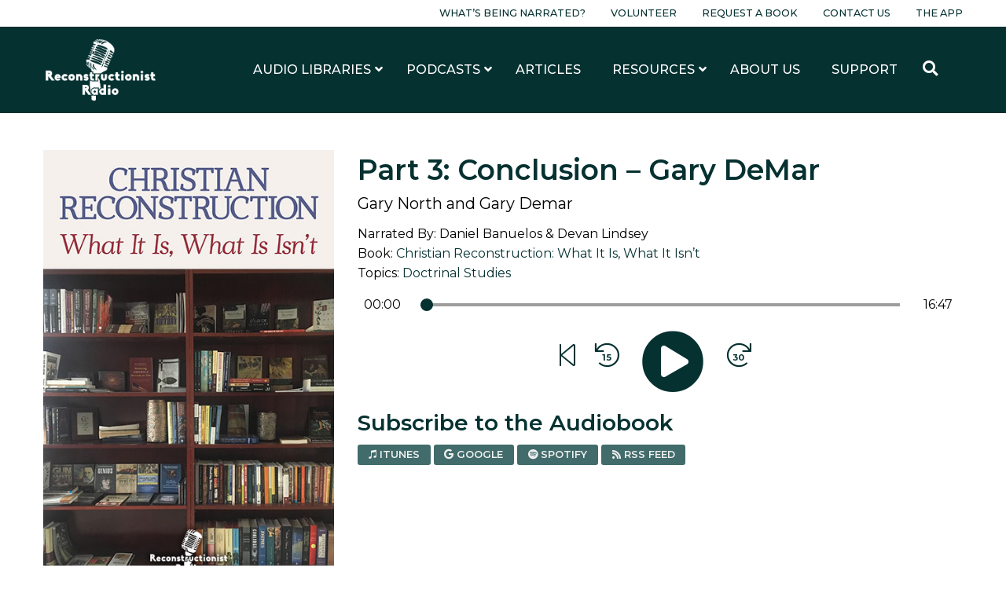

--- FILE ---
content_type: text/html; charset=UTF-8
request_url: https://www.reconstructionistradio.com/audiobook/christian-reconstruction-what-it-is-what-it-isnt/part-3-conclusion/
body_size: 20081
content:
<!doctype html>
<html class="no-js" lang="en-US" >
<head>
	<meta charset="UTF-8"/>
	<meta name="viewport" content="width=device-width, initial-scale=1.0"/>
	<link href="https://fonts.googleapis.com/css?family=Montserrat:400,400i,500,500i,600,600i,700,700i&display=swap"
				rel="stylesheet">
	<meta name='robots' content='index, follow, max-image-preview:large, max-snippet:-1, max-video-preview:-1' />
	<style>img:is([sizes="auto" i], [sizes^="auto," i]) { contain-intrinsic-size: 3000px 1500px }</style>
	
<!-- Google Tag Manager for WordPress by gtm4wp.com -->
<script data-cfasync="false" data-pagespeed-no-defer>
	var gtm4wp_datalayer_name = "dataLayer";
	var dataLayer = dataLayer || [];
</script>
<!-- End Google Tag Manager for WordPress by gtm4wp.com -->
	<!-- This site is optimized with the Yoast SEO plugin v26.6 - https://yoast.com/wordpress/plugins/seo/ -->
	<title>Part 3: Conclusion - Gary DeMar - Reconstructionist Radio</title>
	<link rel="canonical" href="https://www.reconstructionistradio.com/audiobook/christian-reconstruction-what-it-is-what-it-isnt/part-3-conclusion/" />
	<meta property="og:locale" content="en_US" />
	<meta property="og:type" content="article" />
	<meta property="og:title" content="Part 3: Conclusion - Gary DeMar - Reconstructionist Radio" />
	<meta property="og:url" content="https://www.reconstructionistradio.com/audiobook/christian-reconstruction-what-it-is-what-it-isnt/part-3-conclusion/" />
	<meta property="og:site_name" content="Reconstructionist Radio" />
	<meta property="article:modified_time" content="2023-04-24T14:36:27+00:00" />
	<meta property="og:image" content="https://www.reconstructionistradio.com/wp-content/uploads/2020/07/christian-reconstruction-what-it-is-isnt-book-cover-6x9-1.jpg" />
	<meta property="og:image:width" content="1444" />
	<meta property="og:image:height" content="792" />
	<meta property="og:image:type" content="image/png" />
	<meta name="twitter:card" content="summary_large_image" />
	<script type="application/ld+json" class="yoast-schema-graph">{"@context":"https://schema.org","@graph":[{"@type":"WebPage","@id":"https://www.reconstructionistradio.com/audiobook/christian-reconstruction-what-it-is-what-it-isnt/part-3-conclusion/","url":"https://www.reconstructionistradio.com/audiobook/christian-reconstruction-what-it-is-what-it-isnt/part-3-conclusion/","name":"Part 3: Conclusion - Gary DeMar - Reconstructionist Radio","isPartOf":{"@id":"https://www.reconstructionistradio.com/#website"},"datePublished":"2020-06-20T03:13:16+00:00","dateModified":"2023-04-24T14:36:27+00:00","breadcrumb":{"@id":"https://www.reconstructionistradio.com/audiobook/christian-reconstruction-what-it-is-what-it-isnt/part-3-conclusion/#breadcrumb"},"inLanguage":"en-US","potentialAction":[{"@type":"ReadAction","target":["https://www.reconstructionistradio.com/audiobook/christian-reconstruction-what-it-is-what-it-isnt/part-3-conclusion/"]}]},{"@type":"BreadcrumbList","@id":"https://www.reconstructionistradio.com/audiobook/christian-reconstruction-what-it-is-what-it-isnt/part-3-conclusion/#breadcrumb","itemListElement":[{"@type":"ListItem","position":1,"name":"Home","item":"https://www.reconstructionistradio.com/"},{"@type":"ListItem","position":2,"name":"Audiobooks","item":"https://www.reconstructionistradio.com/audiobooks/"},{"@type":"ListItem","position":3,"name":"Christian Reconstruction: What It Is, What It Isn&#8217;t","item":"https://www.reconstructionistradio.com/audiobook/christian-reconstruction-what-it-is-what-it-isnt/"},{"@type":"ListItem","position":4,"name":"Part 3: Conclusion &#8211; Gary DeMar"}]},{"@type":"WebSite","@id":"https://www.reconstructionistradio.com/#website","url":"https://www.reconstructionistradio.com/","name":"Reconstructionist Radio","description":"A Reformed Network of Kingdom Building Podcasts and Audiobooks","potentialAction":[{"@type":"SearchAction","target":{"@type":"EntryPoint","urlTemplate":"https://www.reconstructionistradio.com/?s={search_term_string}"},"query-input":{"@type":"PropertyValueSpecification","valueRequired":true,"valueName":"search_term_string"}}],"inLanguage":"en-US"}]}</script>
	<!-- / Yoast SEO plugin. -->


<link rel='dns-prefetch' href='//ajax.googleapis.com' />
<link rel='dns-prefetch' href='//cdn.jsdelivr.net' />
<link rel='dns-prefetch' href='//www.googletagmanager.com' />
<link rel='dns-prefetch' href='//hb.wpmucdn.com' />
<link href='//hb.wpmucdn.com' rel='preconnect' />
<link rel='stylesheet' id='sbi_styles-css' href='//www.reconstructionistradio.com/wp-content/plugins/instagram-feed/css/sbi-styles.min.css?ver=6.10.0' type='text/css' media='all' />
<link rel='stylesheet' id='wp-block-library-css' href='//hb.wpmucdn.com/www.reconstructionistradio.com/de77dfed-7d16-4ca6-bce7-4b8daace5ec4.css' type='text/css' media='all' />
<style id='classic-theme-styles-inline-css' type='text/css'>
/*! This file is auto-generated */
.wp-block-button__link{color:#fff;background-color:#32373c;border-radius:9999px;box-shadow:none;text-decoration:none;padding:calc(.667em + 2px) calc(1.333em + 2px);font-size:1.125em}.wp-block-file__button{background:#32373c;color:#fff;text-decoration:none}
</style>
<style id='global-styles-inline-css' type='text/css'>
:root{--wp--preset--aspect-ratio--square: 1;--wp--preset--aspect-ratio--4-3: 4/3;--wp--preset--aspect-ratio--3-4: 3/4;--wp--preset--aspect-ratio--3-2: 3/2;--wp--preset--aspect-ratio--2-3: 2/3;--wp--preset--aspect-ratio--16-9: 16/9;--wp--preset--aspect-ratio--9-16: 9/16;--wp--preset--color--black: #000000;--wp--preset--color--cyan-bluish-gray: #abb8c3;--wp--preset--color--white: #ffffff;--wp--preset--color--pale-pink: #f78da7;--wp--preset--color--vivid-red: #cf2e2e;--wp--preset--color--luminous-vivid-orange: #ff6900;--wp--preset--color--luminous-vivid-amber: #fcb900;--wp--preset--color--light-green-cyan: #7bdcb5;--wp--preset--color--vivid-green-cyan: #00d084;--wp--preset--color--pale-cyan-blue: #8ed1fc;--wp--preset--color--vivid-cyan-blue: #0693e3;--wp--preset--color--vivid-purple: #9b51e0;--wp--preset--color--primary: #1779ba;--wp--preset--color--secondary: #767676;--wp--preset--color--success: #3adb76;--wp--preset--color--warning: #ffae00;--wp--preset--color--alert: #cc4b37;--wp--preset--gradient--vivid-cyan-blue-to-vivid-purple: linear-gradient(135deg,rgba(6,147,227,1) 0%,rgb(155,81,224) 100%);--wp--preset--gradient--light-green-cyan-to-vivid-green-cyan: linear-gradient(135deg,rgb(122,220,180) 0%,rgb(0,208,130) 100%);--wp--preset--gradient--luminous-vivid-amber-to-luminous-vivid-orange: linear-gradient(135deg,rgba(252,185,0,1) 0%,rgba(255,105,0,1) 100%);--wp--preset--gradient--luminous-vivid-orange-to-vivid-red: linear-gradient(135deg,rgba(255,105,0,1) 0%,rgb(207,46,46) 100%);--wp--preset--gradient--very-light-gray-to-cyan-bluish-gray: linear-gradient(135deg,rgb(238,238,238) 0%,rgb(169,184,195) 100%);--wp--preset--gradient--cool-to-warm-spectrum: linear-gradient(135deg,rgb(74,234,220) 0%,rgb(151,120,209) 20%,rgb(207,42,186) 40%,rgb(238,44,130) 60%,rgb(251,105,98) 80%,rgb(254,248,76) 100%);--wp--preset--gradient--blush-light-purple: linear-gradient(135deg,rgb(255,206,236) 0%,rgb(152,150,240) 100%);--wp--preset--gradient--blush-bordeaux: linear-gradient(135deg,rgb(254,205,165) 0%,rgb(254,45,45) 50%,rgb(107,0,62) 100%);--wp--preset--gradient--luminous-dusk: linear-gradient(135deg,rgb(255,203,112) 0%,rgb(199,81,192) 50%,rgb(65,88,208) 100%);--wp--preset--gradient--pale-ocean: linear-gradient(135deg,rgb(255,245,203) 0%,rgb(182,227,212) 50%,rgb(51,167,181) 100%);--wp--preset--gradient--electric-grass: linear-gradient(135deg,rgb(202,248,128) 0%,rgb(113,206,126) 100%);--wp--preset--gradient--midnight: linear-gradient(135deg,rgb(2,3,129) 0%,rgb(40,116,252) 100%);--wp--preset--font-size--small: 13px;--wp--preset--font-size--medium: 20px;--wp--preset--font-size--large: 36px;--wp--preset--font-size--x-large: 42px;--wp--preset--spacing--20: 0.44rem;--wp--preset--spacing--30: 0.67rem;--wp--preset--spacing--40: 1rem;--wp--preset--spacing--50: 1.5rem;--wp--preset--spacing--60: 2.25rem;--wp--preset--spacing--70: 3.38rem;--wp--preset--spacing--80: 5.06rem;--wp--preset--shadow--natural: 6px 6px 9px rgba(0, 0, 0, 0.2);--wp--preset--shadow--deep: 12px 12px 50px rgba(0, 0, 0, 0.4);--wp--preset--shadow--sharp: 6px 6px 0px rgba(0, 0, 0, 0.2);--wp--preset--shadow--outlined: 6px 6px 0px -3px rgba(255, 255, 255, 1), 6px 6px rgba(0, 0, 0, 1);--wp--preset--shadow--crisp: 6px 6px 0px rgba(0, 0, 0, 1);}:where(.is-layout-flex){gap: 0.5em;}:where(.is-layout-grid){gap: 0.5em;}body .is-layout-flex{display: flex;}.is-layout-flex{flex-wrap: wrap;align-items: center;}.is-layout-flex > :is(*, div){margin: 0;}body .is-layout-grid{display: grid;}.is-layout-grid > :is(*, div){margin: 0;}:where(.wp-block-columns.is-layout-flex){gap: 2em;}:where(.wp-block-columns.is-layout-grid){gap: 2em;}:where(.wp-block-post-template.is-layout-flex){gap: 1.25em;}:where(.wp-block-post-template.is-layout-grid){gap: 1.25em;}.has-black-color{color: var(--wp--preset--color--black) !important;}.has-cyan-bluish-gray-color{color: var(--wp--preset--color--cyan-bluish-gray) !important;}.has-white-color{color: var(--wp--preset--color--white) !important;}.has-pale-pink-color{color: var(--wp--preset--color--pale-pink) !important;}.has-vivid-red-color{color: var(--wp--preset--color--vivid-red) !important;}.has-luminous-vivid-orange-color{color: var(--wp--preset--color--luminous-vivid-orange) !important;}.has-luminous-vivid-amber-color{color: var(--wp--preset--color--luminous-vivid-amber) !important;}.has-light-green-cyan-color{color: var(--wp--preset--color--light-green-cyan) !important;}.has-vivid-green-cyan-color{color: var(--wp--preset--color--vivid-green-cyan) !important;}.has-pale-cyan-blue-color{color: var(--wp--preset--color--pale-cyan-blue) !important;}.has-vivid-cyan-blue-color{color: var(--wp--preset--color--vivid-cyan-blue) !important;}.has-vivid-purple-color{color: var(--wp--preset--color--vivid-purple) !important;}.has-black-background-color{background-color: var(--wp--preset--color--black) !important;}.has-cyan-bluish-gray-background-color{background-color: var(--wp--preset--color--cyan-bluish-gray) !important;}.has-white-background-color{background-color: var(--wp--preset--color--white) !important;}.has-pale-pink-background-color{background-color: var(--wp--preset--color--pale-pink) !important;}.has-vivid-red-background-color{background-color: var(--wp--preset--color--vivid-red) !important;}.has-luminous-vivid-orange-background-color{background-color: var(--wp--preset--color--luminous-vivid-orange) !important;}.has-luminous-vivid-amber-background-color{background-color: var(--wp--preset--color--luminous-vivid-amber) !important;}.has-light-green-cyan-background-color{background-color: var(--wp--preset--color--light-green-cyan) !important;}.has-vivid-green-cyan-background-color{background-color: var(--wp--preset--color--vivid-green-cyan) !important;}.has-pale-cyan-blue-background-color{background-color: var(--wp--preset--color--pale-cyan-blue) !important;}.has-vivid-cyan-blue-background-color{background-color: var(--wp--preset--color--vivid-cyan-blue) !important;}.has-vivid-purple-background-color{background-color: var(--wp--preset--color--vivid-purple) !important;}.has-black-border-color{border-color: var(--wp--preset--color--black) !important;}.has-cyan-bluish-gray-border-color{border-color: var(--wp--preset--color--cyan-bluish-gray) !important;}.has-white-border-color{border-color: var(--wp--preset--color--white) !important;}.has-pale-pink-border-color{border-color: var(--wp--preset--color--pale-pink) !important;}.has-vivid-red-border-color{border-color: var(--wp--preset--color--vivid-red) !important;}.has-luminous-vivid-orange-border-color{border-color: var(--wp--preset--color--luminous-vivid-orange) !important;}.has-luminous-vivid-amber-border-color{border-color: var(--wp--preset--color--luminous-vivid-amber) !important;}.has-light-green-cyan-border-color{border-color: var(--wp--preset--color--light-green-cyan) !important;}.has-vivid-green-cyan-border-color{border-color: var(--wp--preset--color--vivid-green-cyan) !important;}.has-pale-cyan-blue-border-color{border-color: var(--wp--preset--color--pale-cyan-blue) !important;}.has-vivid-cyan-blue-border-color{border-color: var(--wp--preset--color--vivid-cyan-blue) !important;}.has-vivid-purple-border-color{border-color: var(--wp--preset--color--vivid-purple) !important;}.has-vivid-cyan-blue-to-vivid-purple-gradient-background{background: var(--wp--preset--gradient--vivid-cyan-blue-to-vivid-purple) !important;}.has-light-green-cyan-to-vivid-green-cyan-gradient-background{background: var(--wp--preset--gradient--light-green-cyan-to-vivid-green-cyan) !important;}.has-luminous-vivid-amber-to-luminous-vivid-orange-gradient-background{background: var(--wp--preset--gradient--luminous-vivid-amber-to-luminous-vivid-orange) !important;}.has-luminous-vivid-orange-to-vivid-red-gradient-background{background: var(--wp--preset--gradient--luminous-vivid-orange-to-vivid-red) !important;}.has-very-light-gray-to-cyan-bluish-gray-gradient-background{background: var(--wp--preset--gradient--very-light-gray-to-cyan-bluish-gray) !important;}.has-cool-to-warm-spectrum-gradient-background{background: var(--wp--preset--gradient--cool-to-warm-spectrum) !important;}.has-blush-light-purple-gradient-background{background: var(--wp--preset--gradient--blush-light-purple) !important;}.has-blush-bordeaux-gradient-background{background: var(--wp--preset--gradient--blush-bordeaux) !important;}.has-luminous-dusk-gradient-background{background: var(--wp--preset--gradient--luminous-dusk) !important;}.has-pale-ocean-gradient-background{background: var(--wp--preset--gradient--pale-ocean) !important;}.has-electric-grass-gradient-background{background: var(--wp--preset--gradient--electric-grass) !important;}.has-midnight-gradient-background{background: var(--wp--preset--gradient--midnight) !important;}.has-small-font-size{font-size: var(--wp--preset--font-size--small) !important;}.has-medium-font-size{font-size: var(--wp--preset--font-size--medium) !important;}.has-large-font-size{font-size: var(--wp--preset--font-size--large) !important;}.has-x-large-font-size{font-size: var(--wp--preset--font-size--x-large) !important;}
:where(.wp-block-post-template.is-layout-flex){gap: 1.25em;}:where(.wp-block-post-template.is-layout-grid){gap: 1.25em;}
:where(.wp-block-columns.is-layout-flex){gap: 2em;}:where(.wp-block-columns.is-layout-grid){gap: 2em;}
:root :where(.wp-block-pullquote){font-size: 1.5em;line-height: 1.6;}
</style>
<link rel='stylesheet' id='ewi-rest-users-css' href='//hb.wpmucdn.com/www.reconstructionistradio.com/f372e610-6857-4d02-8b13-5b243cb6c13d.css' type='text/css' media='all' />
<link rel='stylesheet' id='main-stylesheet-css' href='//hb.wpmucdn.com/www.reconstructionistradio.com/7485b031-1c75-4d90-9abc-ce3dba4c5a31.css' type='text/css' media='all' />
<link rel='stylesheet' id='heateor_sss_frontend_css-css' href='//www.reconstructionistradio.com/wp-content/plugins/sassy-social-share/public/css/sassy-social-share-public.css?ver=3.3.79' type='text/css' media='all' />
<style id='heateor_sss_frontend_css-inline-css' type='text/css'>
.heateor_sss_button_instagram span.heateor_sss_svg,a.heateor_sss_instagram span.heateor_sss_svg{background:radial-gradient(circle at 30% 107%,#fdf497 0,#fdf497 5%,#fd5949 45%,#d6249f 60%,#285aeb 90%)}div.heateor_sss_horizontal_sharing a.heateor_sss_button_instagram span{background:#fff!important;}div.heateor_sss_standard_follow_icons_container a.heateor_sss_button_instagram span{background:#fff}div.heateor_sss_vertical_sharing  a.heateor_sss_button_instagram span{background:#fff!important;}div.heateor_sss_floating_follow_icons_container a.heateor_sss_button_instagram span{background:#fff}.heateor_sss_horizontal_sharing .heateor_sss_svg,.heateor_sss_standard_follow_icons_container .heateor_sss_svg{background-color:#fff!important;background:#fff!important;color:#000;border-width:0px;border-style:solid;border-color:transparent}.heateor_sss_horizontal_sharing span.heateor_sss_svg:hover,.heateor_sss_standard_follow_icons_container span.heateor_sss_svg:hover{border-color:transparent;}.heateor_sss_vertical_sharing span.heateor_sss_svg,.heateor_sss_floating_follow_icons_container span.heateor_sss_svg{background-color:#fff!important;background:#fff!important;color:#000;border-width:0px;border-style:solid;border-color:transparent;}.heateor_sss_vertical_sharing span.heateor_sss_svg:hover,.heateor_sss_floating_follow_icons_container span.heateor_sss_svg:hover{border-color:transparent;}@media screen and (max-width:783px) {.heateor_sss_vertical_sharing{display:none!important}}div.heateor_sss_mobile_footer{display:none;}@media screen and (max-width:783px){div.heateor_sss_bottom_sharing .heateorSssTCBackground{background-color:white}div.heateor_sss_bottom_sharing{width:100%!important;left:0!important;}div.heateor_sss_bottom_sharing a{width:11.111111111111% !important;}div.heateor_sss_bottom_sharing .heateor_sss_svg{width: 100% !important;}div.heateor_sss_bottom_sharing div.heateorSssTotalShareCount{font-size:1em!important;line-height:24.5px!important}div.heateor_sss_bottom_sharing div.heateorSssTotalShareText{font-size:.7em!important;line-height:0px!important}div.heateor_sss_mobile_footer{display:block;height:35px;}.heateor_sss_bottom_sharing{padding:0!important;display:block!important;width:auto!important;bottom:-2px!important;top: auto!important;}.heateor_sss_bottom_sharing .heateor_sss_square_count{line-height:inherit;}.heateor_sss_bottom_sharing .heateorSssSharingArrow{display:none;}.heateor_sss_bottom_sharing .heateorSssTCBackground{margin-right:1.1em!important}}div.heateor_sss_sharing_title{text-align:center}div.heateor_sss_sharing_ul{width:100%;text-align:center;}div.heateor_sss_horizontal_sharing div.heateor_sss_sharing_ul a{float:none!important;display:inline-block;}
</style>
<link rel='stylesheet' id='ubermenu-css' href='//www.reconstructionistradio.com/wp-content/plugins/ubermenu/pro/assets/css/ubermenu.min.css?ver=3.8.5' type='text/css' media='all' />
<script type="text/javascript" src="//ajax.googleapis.com/ajax/libs/jquery/3.2.1/jquery.min.js?ver=3.2.1" id="jquery-js"></script>
<script type="text/javascript" src="//hb.wpmucdn.com/www.reconstructionistradio.com/586f750c-27e0-43ef-ac9e-44b6b48148bd.js" id="wphb-1-js"></script>
<link rel="https://api.w.org/" href="https://www.reconstructionistradio.com/wp-json/" /><link rel="alternate" title="JSON" type="application/json" href="https://www.reconstructionistradio.com/wp-json/wp/v2/audiobooks/2114" /><link rel="alternate" title="oEmbed (JSON)" type="application/json+oembed" href="https://www.reconstructionistradio.com/wp-json/oembed/1.0/embed?url=https%3A%2F%2Fwww.reconstructionistradio.com%2Faudiobook%2Fchristian-reconstruction-what-it-is-what-it-isnt%2Fpart-3-conclusion%2F" />
<link rel="alternate" title="oEmbed (XML)" type="text/xml+oembed" href="https://www.reconstructionistradio.com/wp-json/oembed/1.0/embed?url=https%3A%2F%2Fwww.reconstructionistradio.com%2Faudiobook%2Fchristian-reconstruction-what-it-is-what-it-isnt%2Fpart-3-conclusion%2F&#038;format=xml" />
<meta name="generator" content="Site Kit by Google 1.168.0" /><style id="ubermenu-custom-generated-css">
/** UberMenu Custom Menu Styles (Customizer) **/
/* main */
 .ubermenu-main .ubermenu-nav { max-width:1200px; }
 .ubermenu-main .ubermenu-row { max-width:1200px; margin-left:auto; margin-right:auto; }
 .ubermenu-main.ubermenu-transition-fade .ubermenu-item .ubermenu-submenu-drop { margin-top:0; }
 .ubermenu-main .ubermenu-submenu.ubermenu-submenu-drop { background-color:#ffffff; }
 .ubermenu-responsive-toggle-main, .ubermenu-main, .ubermenu-main .ubermenu-target, .ubermenu-main .ubermenu-nav .ubermenu-item-level-0 .ubermenu-target { font-family:Montserrat; }


/** UberMenu Custom Menu Item Styles (Menu Item Settings) **/
/* 201 */    .ubermenu .ubermenu-submenu.ubermenu-submenu-id-201 { width:1200px; min-width:1200px; }
/* 1075 */   .ubermenu .ubermenu-item.ubermenu-item-1075 > .ubermenu-target,.ubermenu .ubermenu-item.ubermenu-item-1075 > .ubermenu-content-block,.ubermenu .ubermenu-item.ubermenu-item-1075.ubermenu-custom-content-padded { padding:10px 20px; }

/* Status: Loaded from Transient */

</style>
<!-- Google Tag Manager for WordPress by gtm4wp.com -->
<!-- GTM Container placement set to manual -->
<script data-cfasync="false" data-pagespeed-no-defer>
	var dataLayer_content = {"pagePostType":"audiobook","pagePostType2":"single-audiobook","pagePostAuthor":"Dustin Ranem"};
	dataLayer.push( dataLayer_content );
</script>
<script data-cfasync="false" data-pagespeed-no-defer>
(function(w,d,s,l,i){w[l]=w[l]||[];w[l].push({'gtm.start':
new Date().getTime(),event:'gtm.js'});var f=d.getElementsByTagName(s)[0],
j=d.createElement(s),dl=l!='dataLayer'?'&l='+l:'';j.async=true;j.src=
'//www.googletagmanager.com/gtm.js?id='+i+dl;f.parentNode.insertBefore(j,f);
})(window,document,'script','dataLayer','GTM-PSZ2FVZ');
</script>
<!-- End Google Tag Manager for WordPress by gtm4wp.com --><link rel="icon" href="https://www.reconstructionistradio.com/wp-content/uploads/2020/04/cropped-Favorite-Icon-32x32.png" sizes="32x32" />
<link rel="icon" href="https://www.reconstructionistradio.com/wp-content/uploads/2020/04/cropped-Favorite-Icon-192x192.png" sizes="192x192" />
<link rel="apple-touch-icon" href="https://www.reconstructionistradio.com/wp-content/uploads/2020/04/cropped-Favorite-Icon-180x180.png" />
<meta name="msapplication-TileImage" content="https://www.reconstructionistradio.com/wp-content/uploads/2020/04/cropped-Favorite-Icon-270x270.png" />
		<style type="text/css" id="wp-custom-css">
			iframe {
	max-width: 100%;
}

.seek-back {
	margin: 0 1rem !important;
}

.seek-forward {
	margin: 0 1rem !important;
}		</style>
			<meta name="referrer" content="origin-when-cross-origin">
	<script src="https://kit.fontawesome.com/59bf13e607.js"></script>
	<script src="https://cdnjs.cloudflare.com/ajax/libs/howler/2.1.2/howler.core.min.js"></script>
</head>
<body class="wp-singular audiobook-template-default single single-audiobook postid-2114 wp-theme-ReconRadioTheme offcanvas">

<!-- GTM Container placement set to manual -->
<!-- Google Tag Manager (noscript) -->
				<noscript><iframe src="https://www.googletagmanager.com/ns.html?id=GTM-PSZ2FVZ" height="0" width="0" style="display:none;visibility:hidden" aria-hidden="true"></iframe></noscript>
<!-- End Google Tag Manager (noscript) -->
<div id="fb-root"></div>
<script async defer crossorigin="anonymous"
				src="https://connect.facebook.net/en_US/sdk.js#xfbml=1&version=v6.0"></script>

	
<nav class="mobile-off-canvas-menu off-canvas position-right" id="off-canvas-menu" data-off-canvas data-auto-focus="false" role="navigation">
  <ul class="menu vertical close">
    <li>
      <a data-toggle="off-canvas-menu"><i class="fas fa-times"></i> Close</a>
    </li>
  </ul>
	<ul id="menu-main-menu-mobile" class="vertical menu" data-accordion-menu data-submenu-toggle="true"><li id="menu-item-3152" class="menu-item menu-item-type-post_type menu-item-object-page menu-item-3152"><a href="https://www.reconstructionistradio.com/libraries/">Audio Libraries</a></li>
<li id="menu-item-242" class="menu-item menu-item-type-post_type_archive menu-item-object-podcast menu-item-242"><a href="https://www.reconstructionistradio.com/podcasts/">Our Podcasts</a></li>
<li id="menu-item-3581" class="menu-item menu-item-type-post_type menu-item-object-page current_page_parent menu-item-3581"><a href="https://www.reconstructionistradio.com/articles/">Articles</a></li>
<li id="menu-item-243" class="menu-item menu-item-type-post_type menu-item-object-page menu-item-has-children menu-item-243"><a href="https://www.reconstructionistradio.com/resources/">Resources</a>
<ul class="vertical nested menu">
	<li id="menu-item-3153" class="menu-item menu-item-type-post_type menu-item-object-page menu-item-3153"><a href="https://www.reconstructionistradio.com/resources/biblical-resources-on-immigration/">Biblical Resources on Immigration</a></li>
	<li id="menu-item-3154" class="menu-item menu-item-type-post_type menu-item-object-page menu-item-3154"><a href="https://www.reconstructionistradio.com/resources/the-bible-vs-racialism/">The Bible vs. Racialism</a></li>
	<li id="menu-item-3155" class="menu-item menu-item-type-post_type menu-item-object-page menu-item-3155"><a href="https://www.reconstructionistradio.com/resources/the-adam-and-eve-declaration/">The Adam and Eve Declaration</a></li>
</ul>
</li>
<li id="menu-item-244" class="menu-item menu-item-type-post_type menu-item-object-page menu-item-244"><a href="https://www.reconstructionistradio.com/about-us/">About Us</a></li>
<li id="menu-item-245" class="menu-item menu-item-type-post_type menu-item-object-page menu-item-245"><a href="https://www.reconstructionistradio.com/support/">Support</a></li>
</ul>
  <ul id="menu-pre-header" class="dropdown menu pre-header-menu"><li id="menu-item-292004" class="menu-item menu-item-type-post_type menu-item-object-page menu-item-292004"><a href="https://www.reconstructionistradio.com/whats-being-narrated/">What’s Being Narrated?</a></li>
<li id="menu-item-216" class="menu-item menu-item-type-post_type menu-item-object-page menu-item-216"><a href="https://www.reconstructionistradio.com/volunteer/">Volunteer</a></li>
<li id="menu-item-215" class="menu-item menu-item-type-post_type menu-item-object-page menu-item-215"><a href="https://www.reconstructionistradio.com/request-a-book/">Request a Book</a></li>
<li id="menu-item-214" class="menu-item menu-item-type-post_type menu-item-object-page menu-item-214"><a href="https://www.reconstructionistradio.com/contact-us/">Contact Us</a></li>
<li id="menu-item-186772" class="menu-item menu-item-type-post_type menu-item-object-page menu-item-186772"><a href="https://www.reconstructionistradio.com/reconstructionist-radio-mobile-app/">The App</a></li>
</ul></nav>

<div class="off-canvas-content" data-off-canvas-content>

<div class="pre-header">
	<div class="grid-container">
		<div class="grid-x grid-margin-x align-middle">
			<div class="cell auto show-for-large">
				<ul id="menu-pre-header-1" class="dropdown menu pre-header-menu"><li class="menu-item menu-item-type-post_type menu-item-object-page menu-item-292004"><a href="https://www.reconstructionistradio.com/whats-being-narrated/">What’s Being Narrated?</a></li>
<li class="menu-item menu-item-type-post_type menu-item-object-page menu-item-216"><a href="https://www.reconstructionistradio.com/volunteer/">Volunteer</a></li>
<li class="menu-item menu-item-type-post_type menu-item-object-page menu-item-215"><a href="https://www.reconstructionistradio.com/request-a-book/">Request a Book</a></li>
<li class="menu-item menu-item-type-post_type menu-item-object-page menu-item-214"><a href="https://www.reconstructionistradio.com/contact-us/">Contact Us</a></li>
<li class="menu-item menu-item-type-post_type menu-item-object-page menu-item-186772"><a href="https://www.reconstructionistradio.com/reconstructionist-radio-mobile-app/">The App</a></li>
</ul>			</div>
		</div>
	</div>
</div>

<header class="site-header" role="banner">
	<div class="site-title-bar title-bar hide-for-large" >
		<div class="title-bar-left">
			<a href="https://www.reconstructionistradio.com/" rel="home">
				<img src="https://www.reconstructionistradio.com/wp-content/uploads/2019/09/reconstructionist-radio-logo-white.png" class="header-logo" alt="Reconstructionist Radio">
			</a>
		</div>
		<div class="title-bar-right">
			<button aria-label="Main Menu" class="menu-icon" type="button"
							data-toggle="off-canvas-menu"></button>
		</div>
	</div>

	<nav class="site-navigation show-for-large" role="navigation">
		<div class="grid-container">
			<div class="submenu-container">
				<div class="grid-x grid-padding-y align-middle">
					<div class="cell auto">
						<a href="https://www.reconstructionistradio.com/" rel="home">
							<img src="https://www.reconstructionistradio.com/wp-content/uploads/2019/09/reconstructionist-radio-logo-white.png" class="header-logo"
									 alt="Reconstructionist Radio">
						</a>
					</div>
					<div class="cell shrink grid-x">
						<div class="cell shrink">
							
<!-- UberMenu [Configuration:main] [Theme Loc:top-bar-r] [Integration:auto] -->
<a class="ubermenu-responsive-toggle ubermenu-responsive-toggle-main ubermenu-skin-none ubermenu-loc-top-bar-r ubermenu-responsive-toggle-content-align-left ubermenu-responsive-toggle-align-full " tabindex="0" data-ubermenu-target="ubermenu-main-3-top-bar-r-2"   aria-label="Toggle Main Menu (Desktop)"><i class="fas fa-bars" ></i>Menu</a><nav id="ubermenu-main-3-top-bar-r-2" class="ubermenu ubermenu-nojs ubermenu-main ubermenu-menu-3 ubermenu-loc-top-bar-r ubermenu-responsive ubermenu-responsive-default ubermenu-responsive-collapse ubermenu-horizontal ubermenu-transition-shift ubermenu-trigger-hover_intent ubermenu-skin-none  ubermenu-bar-align-full ubermenu-items-align-auto ubermenu-disable-submenu-scroll ubermenu-sub-indicators ubermenu-retractors-responsive ubermenu-submenu-indicator-closes"><ul id="ubermenu-nav-main-3-top-bar-r" class="ubermenu-nav" data-title="Main Menu (Desktop)"><li id="menu-item-3133" class="ubermenu-item ubermenu-item-type-post_type ubermenu-item-object-page ubermenu-item-has-children ubermenu-item-3133 ubermenu-item-level-0 ubermenu-column ubermenu-column-auto ubermenu-has-submenu-drop ubermenu-has-submenu-mega" ><a class="ubermenu-target ubermenu-item-layout-default ubermenu-item-layout-text_only" href="https://www.reconstructionistradio.com/libraries/" tabindex="0"><span class="ubermenu-target-title ubermenu-target-text">Audio Libraries</span><i class='ubermenu-sub-indicator fas fa-angle-down'></i></a><ul  class="ubermenu-submenu ubermenu-submenu-id-3133 ubermenu-submenu-type-auto ubermenu-submenu-type-mega ubermenu-submenu-drop ubermenu-submenu-align-full_width"  ><!-- begin Dynamic Terms: [Dynamic Terms] 1075 count[8]  --><li class="ubermenu-autocolumn menu-item-1075-col-0 ubermenu-item-level-2 ubermenu-column ubermenu-column-1-6 ubermenu-has-submenu-stack ubermenu-item-type-column ubermenu-column-id-1075-col-0"><ul  class="ubermenu-submenu ubermenu-submenu-id-1075-col-0 ubermenu-submenu-type-stack"  ><li id="menu-item-1075-term-12" class="ubermenu-item ubermenu-item-type-custom ubermenu-item-object-ubermenu-custom ubermenu-dynamic-term ubermenu-item-1075 ubermenu-item-1075-term-12 ubermenu-item-auto ubermenu-item-normal ubermenu-item-level-2 ubermenu-column ubermenu-column-auto" ><a class="ubermenu-target ubermenu-target-with-image ubermenu-item-layout-image_above ubermenu-content-align-center" href="https://www.reconstructionistradio.com/library/gary-north-library/"><img src="https://www.reconstructionistradio.com/wp-content/uploads/2020/07/gary-north-audio-library-podcast-Audiobook-320x320.jpg" class="decorated-image image-scale"><span class="ubermenu-target-title ubermenu-target-text">Gary North Library</span></a></li><li id="menu-item-1075-term-13" class="ubermenu-item ubermenu-item-type-custom ubermenu-item-object-ubermenu-custom ubermenu-dynamic-term ubermenu-item-1075 ubermenu-item-1075-term-13 ubermenu-item-auto ubermenu-item-normal ubermenu-item-level-2 ubermenu-column ubermenu-column-auto" ><a class="ubermenu-target ubermenu-target-with-image ubermenu-item-layout-image_above ubermenu-content-align-center" href="https://www.reconstructionistradio.com/library/abolitionist-library/"><img src="https://www.reconstructionistradio.com/wp-content/uploads/2019/09/abolitionist-audio-library-320x320.jpg" class="decorated-image image-scale"><span class="ubermenu-target-title ubermenu-target-text">Abolitionist Library</span></a></li></ul></li><li class="ubermenu-autocolumn menu-item-1075-col-1 ubermenu-item-level-2 ubermenu-column ubermenu-column-1-6 ubermenu-has-submenu-stack ubermenu-item-type-column ubermenu-column-id-1075-col-1"><ul  class="ubermenu-submenu ubermenu-submenu-id-1075-col-1 ubermenu-submenu-type-stack"  ><li id="menu-item-1075-term-14" class="ubermenu-item ubermenu-item-type-custom ubermenu-item-object-ubermenu-custom ubermenu-dynamic-term ubermenu-item-1075 ubermenu-item-1075-term-14 ubermenu-item-auto ubermenu-item-normal ubermenu-item-level-2 ubermenu-column ubermenu-column-auto" ><a class="ubermenu-target ubermenu-target-with-image ubermenu-item-layout-image_above ubermenu-content-align-center" href="https://www.reconstructionistradio.com/library/chalcedon-foundation-library/"><img src="https://www.reconstructionistradio.com/wp-content/uploads/2020/07/chalcedon-foundation-r-j-rushdoony-podcast-Audiobook-320x320.jpg" class="decorated-image image-scale"><span class="ubermenu-target-title ubermenu-target-text">Chalcedon Foundation Library</span></a></li><li id="menu-item-1075-term-15" class="ubermenu-item ubermenu-item-type-custom ubermenu-item-object-ubermenu-custom ubermenu-dynamic-term ubermenu-item-1075 ubermenu-item-1075-term-15 ubermenu-item-auto ubermenu-item-normal ubermenu-item-level-2 ubermenu-column ubermenu-column-auto" ><a class="ubermenu-target ubermenu-target-with-image ubermenu-item-layout-image_above ubermenu-content-align-center" href="https://www.reconstructionistradio.com/library/biblical-blueprints-library/"><img src="https://www.reconstructionistradio.com/wp-content/uploads/2020/06/biblical-blueprints-audio-library-phil-kayser-podcast-Audiobook-320x320.jpg" class="decorated-image image-scale"><span class="ubermenu-target-title ubermenu-target-text">Biblical Blueprints Library</span></a></li></ul></li><li class="ubermenu-autocolumn menu-item-1075-col-2 ubermenu-item-level-2 ubermenu-column ubermenu-column-1-6 ubermenu-has-submenu-stack ubermenu-item-type-column ubermenu-column-id-1075-col-2"><ul  class="ubermenu-submenu ubermenu-submenu-id-1075-col-2 ubermenu-submenu-type-stack"  ><li id="menu-item-1075-term-17" class="ubermenu-item ubermenu-item-type-custom ubermenu-item-object-ubermenu-custom ubermenu-dynamic-term ubermenu-item-1075 ubermenu-item-1075-term-17 ubermenu-item-auto ubermenu-item-normal ubermenu-item-level-2 ubermenu-column ubermenu-column-auto" ><a class="ubermenu-target ubermenu-target-with-image ubermenu-item-layout-image_above ubermenu-content-align-center" href="https://www.reconstructionistradio.com/library/greg-bahnsen-library/"><img src="https://www.reconstructionistradio.com/wp-content/uploads/2020/07/greg-bahnsen-audio-library-podcast-320x320.jpg" class="decorated-image image-scale"><span class="ubermenu-target-title ubermenu-target-text">Greg Bahnsen Library</span></a></li></ul></li><li class="ubermenu-autocolumn menu-item-1075-col-3 ubermenu-item-level-2 ubermenu-column ubermenu-column-1-6 ubermenu-has-submenu-stack ubermenu-item-type-column ubermenu-column-id-1075-col-3"><ul  class="ubermenu-submenu ubermenu-submenu-id-1075-col-3 ubermenu-submenu-type-stack"  ><li id="menu-item-1075-term-18" class="ubermenu-item ubermenu-item-type-custom ubermenu-item-object-ubermenu-custom ubermenu-dynamic-term ubermenu-item-1075 ubermenu-item-1075-term-18 ubermenu-item-auto ubermenu-item-normal ubermenu-item-level-2 ubermenu-column ubermenu-column-auto" ><a class="ubermenu-target ubermenu-target-with-image ubermenu-item-layout-image_above ubermenu-content-align-center" href="https://www.reconstructionistradio.com/library/dr-joel-mcdurmon-library/"><img src="https://www.reconstructionistradio.com/wp-content/uploads/2020/07/joel-mcdurmon-audio-library-podcast-320x320.jpg" class="decorated-image image-scale"><span class="ubermenu-target-title ubermenu-target-text">Dr. Joel McDurmon Library</span></a></li></ul></li><li class="ubermenu-autocolumn menu-item-1075-col-4 ubermenu-item-level-2 ubermenu-column ubermenu-column-1-6 ubermenu-has-submenu-stack ubermenu-item-type-column ubermenu-column-id-1075-col-4"><ul  class="ubermenu-submenu ubermenu-submenu-id-1075-col-4 ubermenu-submenu-type-stack"  ><li id="menu-item-1075-term-19" class="ubermenu-item ubermenu-item-type-custom ubermenu-item-object-ubermenu-custom ubermenu-dynamic-term ubermenu-item-1075 ubermenu-item-1075-term-19 ubermenu-item-auto ubermenu-item-normal ubermenu-item-level-2 ubermenu-column ubermenu-column-auto" ><a class="ubermenu-target ubermenu-target-with-image ubermenu-item-layout-image_above ubermenu-content-align-center" href="https://www.reconstructionistradio.com/library/kuyper-foundation-library/"><img src="https://www.reconstructionistradio.com/wp-content/uploads/2020/07/kuyper-foundation-audio-library-podcast-320x320.jpg" class="decorated-image image-scale"><span class="ubermenu-target-title ubermenu-target-text">Kuyper Foundation Library</span></a></li></ul></li><li class="ubermenu-autocolumn menu-item-1075-col-5 ubermenu-item-level-2 ubermenu-column ubermenu-column-1-6 ubermenu-has-submenu-stack ubermenu-item-type-column ubermenu-column-id-1075-col-5"><ul  class="ubermenu-submenu ubermenu-submenu-id-1075-col-5 ubermenu-submenu-type-stack"  ><li id="menu-item-1075-term-20" class="ubermenu-item ubermenu-item-type-custom ubermenu-item-object-ubermenu-custom ubermenu-dynamic-term ubermenu-item-1075 ubermenu-item-1075-term-20 ubermenu-item-auto ubermenu-item-normal ubermenu-item-level-2 ubermenu-column ubermenu-column-auto" ><a class="ubermenu-target ubermenu-target-with-image ubermenu-item-layout-image_above ubermenu-content-align-center" href="https://www.reconstructionistradio.com/library/christian-reconstructionist-library/"><img src="https://www.reconstructionistradio.com/wp-content/uploads/2020/08/CHRiSTIAN-RECONSTRUCTIONIST-audio-library-podcast-2-320x320.jpg" class="decorated-image image-scale"><span class="ubermenu-target-title ubermenu-target-text">Christian Reconstructionist Library</span></a></li></ul></li><!-- end Dynamic Terms: [Dynamic Terms] 1075 --></ul></li><li id="menu-item-201" class="ubermenu-item ubermenu-item-type-post_type_archive ubermenu-item-object-podcast ubermenu-item-has-children ubermenu-item-201 ubermenu-item-level-0 ubermenu-column ubermenu-column-auto ubermenu-has-submenu-drop ubermenu-has-submenu-mega" ><a class="ubermenu-target ubermenu-item-layout-default ubermenu-item-layout-text_only" href="https://www.reconstructionistradio.com/podcasts/" tabindex="0"><span class="ubermenu-target-title ubermenu-target-text">Podcasts</span><i class='ubermenu-sub-indicator fas fa-angle-down'></i></a><ul  class="ubermenu-submenu ubermenu-submenu-id-201 ubermenu-submenu-type-mega ubermenu-submenu-drop ubermenu-submenu-align-full_width"  ><li class="ubermenu-autocolumn menu-item-201-col-0 ubermenu-item-level-1 ubermenu-column ubermenu-column-1-8 ubermenu-has-submenu-stack ubermenu-item-type-column ubermenu-column-id-201-col-0"><ul  class="ubermenu-submenu ubermenu-submenu-id-201-col-0 ubermenu-submenu-type-stack"  ><li id="menu-item-3579" class="ubermenu-item ubermenu-item-type-post_type ubermenu-item-object-podcast ubermenu-item-3579 ubermenu-item-auto ubermenu-item-normal ubermenu-item-level-2 ubermenu-column ubermenu-column-auto" ><a class="ubermenu-target ubermenu-target-with-image ubermenu-item-layout-default ubermenu-item-layout-image_above ubermenu-item-notext" href="https://www.reconstructionistradio.com/podcasts/axe-to-the-root/"><img class="ubermenu-image ubermenu-image-size-thumbnail" src="https://www.reconstructionistradio.com/wp-content/uploads/2019/09/axe-to-the-root-150x150.jpg" srcset="https://www.reconstructionistradio.com/wp-content/uploads/2019/09/axe-to-the-root-150x150.jpg 150w, https://www.reconstructionistradio.com/wp-content/uploads/2019/09/axe-to-the-root-320x320.jpg 320w, https://www.reconstructionistradio.com/wp-content/uploads/2019/09/axe-to-the-root-300x300.jpg 300w, https://www.reconstructionistradio.com/wp-content/uploads/2019/09/axe-to-the-root-768x768.jpg 768w, https://www.reconstructionistradio.com/wp-content/uploads/2019/09/axe-to-the-root-1024x1024.jpg 1024w, https://www.reconstructionistradio.com/wp-content/uploads/2019/09/axe-to-the-root-640x640.jpg 640w, https://www.reconstructionistradio.com/wp-content/uploads/2019/09/axe-to-the-root-1568x1568.jpg 1568w, https://www.reconstructionistradio.com/wp-content/uploads/2019/09/axe-to-the-root.jpg 2048w" sizes="(max-width: 150px) 100vw, 150px" width="150" height="150" alt=""  /></a></li><li id="menu-item-3769" class="ubermenu-item ubermenu-item-type-post_type ubermenu-item-object-podcast ubermenu-item-3769 ubermenu-item-auto ubermenu-item-normal ubermenu-item-level-2 ubermenu-column ubermenu-column-auto" ><a class="ubermenu-target ubermenu-target-with-image ubermenu-item-layout-default ubermenu-item-layout-image_above ubermenu-item-notext" href="https://www.reconstructionistradio.com/podcasts/chalcedon-podcast/"><img class="ubermenu-image ubermenu-image-size-thumbnail" src="https://www.reconstructionistradio.com/wp-content/uploads/2020/07/chalcedon-podcast-rj-rushdoony-mark-martin-selbrede-andrea-schwartz-150x150.jpg" srcset="https://www.reconstructionistradio.com/wp-content/uploads/2020/07/chalcedon-podcast-rj-rushdoony-mark-martin-selbrede-andrea-schwartz-150x150.jpg 150w, https://www.reconstructionistradio.com/wp-content/uploads/2020/07/chalcedon-podcast-rj-rushdoony-mark-martin-selbrede-andrea-schwartz-300x300.jpg 300w, https://www.reconstructionistradio.com/wp-content/uploads/2020/07/chalcedon-podcast-rj-rushdoony-mark-martin-selbrede-andrea-schwartz-1024x1024.jpg 1024w, https://www.reconstructionistradio.com/wp-content/uploads/2020/07/chalcedon-podcast-rj-rushdoony-mark-martin-selbrede-andrea-schwartz-768x768.jpg 768w, https://www.reconstructionistradio.com/wp-content/uploads/2020/07/chalcedon-podcast-rj-rushdoony-mark-martin-selbrede-andrea-schwartz-640x640.jpg 640w, https://www.reconstructionistradio.com/wp-content/uploads/2020/07/chalcedon-podcast-rj-rushdoony-mark-martin-selbrede-andrea-schwartz-320x320.jpg 320w, https://www.reconstructionistradio.com/wp-content/uploads/2020/07/chalcedon-podcast-rj-rushdoony-mark-martin-selbrede-andrea-schwartz.jpg 1400w" sizes="(max-width: 150px) 100vw, 150px" width="150" height="150" alt="chalcedon-podcast-rj-rushdoony-mark-martin-selbrede-andrea-schwartz"  /></a></li><li id="menu-item-3778" class="ubermenu-item ubermenu-item-type-post_type ubermenu-item-object-podcast ubermenu-item-3778 ubermenu-item-auto ubermenu-item-normal ubermenu-item-level-2 ubermenu-column ubermenu-column-auto" ><a class="ubermenu-target ubermenu-target-with-image ubermenu-item-layout-default ubermenu-item-layout-image_above ubermenu-item-notext" href="https://www.reconstructionistradio.com/podcasts/x-wing-podcast/"><img class="ubermenu-image ubermenu-image-size-thumbnail" src="https://www.reconstructionistradio.com/wp-content/uploads/2019/10/X-Wing-150x150.jpg" srcset="https://www.reconstructionistradio.com/wp-content/uploads/2019/10/X-Wing-150x150.jpg 150w, https://www.reconstructionistradio.com/wp-content/uploads/2019/10/X-Wing-640x640.jpg 640w, https://www.reconstructionistradio.com/wp-content/uploads/2019/10/X-Wing-320x320.jpg 320w, https://www.reconstructionistradio.com/wp-content/uploads/2019/10/X-Wing-300x300.jpg 300w, https://www.reconstructionistradio.com/wp-content/uploads/2019/10/X-Wing-768x768.jpg 768w, https://www.reconstructionistradio.com/wp-content/uploads/2019/10/X-Wing-1024x1024.jpg 1024w, https://www.reconstructionistradio.com/wp-content/uploads/2019/10/X-Wing-1200x1200.jpg 1200w, https://www.reconstructionistradio.com/wp-content/uploads/2019/10/X-Wing-1920x1920.jpg 1920w, https://www.reconstructionistradio.com/wp-content/uploads/2019/10/X-Wing.jpg 2048w" sizes="(max-width: 150px) 100vw, 150px" width="150" height="150" alt=""  /></a></li></ul></li><li class="ubermenu-autocolumn menu-item-201-col-1 ubermenu-item-level-1 ubermenu-column ubermenu-column-1-8 ubermenu-has-submenu-stack ubermenu-item-type-column ubermenu-column-id-201-col-1"><ul  class="ubermenu-submenu ubermenu-submenu-id-201-col-1 ubermenu-submenu-type-stack"  ><li id="menu-item-3768" class="ubermenu-item ubermenu-item-type-post_type ubermenu-item-object-podcast ubermenu-item-3768 ubermenu-item-auto ubermenu-item-normal ubermenu-item-level-2 ubermenu-column ubermenu-column-auto" ><a class="ubermenu-target ubermenu-target-with-image ubermenu-item-layout-default ubermenu-item-layout-image_above ubermenu-item-notext" href="https://www.reconstructionistradio.com/podcasts/setting-the-record-straight/"><img class="ubermenu-image ubermenu-image-size-thumbnail" src="https://www.reconstructionistradio.com/wp-content/uploads/2019/10/Setting-the-Record-Straight-150x150.jpg" srcset="https://www.reconstructionistradio.com/wp-content/uploads/2019/10/Setting-the-Record-Straight-150x150.jpg 150w, https://www.reconstructionistradio.com/wp-content/uploads/2019/10/Setting-the-Record-Straight-640x640.jpg 640w, https://www.reconstructionistradio.com/wp-content/uploads/2019/10/Setting-the-Record-Straight-320x320.jpg 320w, https://www.reconstructionistradio.com/wp-content/uploads/2019/10/Setting-the-Record-Straight-300x300.jpg 300w, https://www.reconstructionistradio.com/wp-content/uploads/2019/10/Setting-the-Record-Straight-768x768.jpg 768w, https://www.reconstructionistradio.com/wp-content/uploads/2019/10/Setting-the-Record-Straight-1024x1024.jpg 1024w, https://www.reconstructionistradio.com/wp-content/uploads/2019/10/Setting-the-Record-Straight-1200x1200.jpg 1200w, https://www.reconstructionistradio.com/wp-content/uploads/2019/10/Setting-the-Record-Straight-1920x1920.jpg 1920w, https://www.reconstructionistradio.com/wp-content/uploads/2019/10/Setting-the-Record-Straight.jpg 2048w" sizes="(max-width: 150px) 100vw, 150px" width="150" height="150" alt=""  /></a></li><li id="menu-item-3765" class="ubermenu-item ubermenu-item-type-post_type ubermenu-item-object-podcast ubermenu-item-3765 ubermenu-item-auto ubermenu-item-normal ubermenu-item-level-2 ubermenu-column ubermenu-column-auto" ><a class="ubermenu-target ubermenu-target-with-image ubermenu-item-layout-default ubermenu-item-layout-image_above ubermenu-item-notext" href="https://www.reconstructionistradio.com/podcasts/justice-in-his-kingdom/"><img class="ubermenu-image ubermenu-image-size-thumbnail" src="https://www.reconstructionistradio.com/wp-content/uploads/2020/07/Justice-in-His-Kingdom-podcast-150x150.jpg" srcset="https://www.reconstructionistradio.com/wp-content/uploads/2020/07/Justice-in-His-Kingdom-podcast-150x150.jpg 150w, https://www.reconstructionistradio.com/wp-content/uploads/2020/07/Justice-in-His-Kingdom-podcast-300x300.jpg 300w, https://www.reconstructionistradio.com/wp-content/uploads/2020/07/Justice-in-His-Kingdom-podcast-1024x1024.jpg 1024w, https://www.reconstructionistradio.com/wp-content/uploads/2020/07/Justice-in-His-Kingdom-podcast-768x768.jpg 768w, https://www.reconstructionistradio.com/wp-content/uploads/2020/07/Justice-in-His-Kingdom-podcast-1536x1536.jpg 1536w, https://www.reconstructionistradio.com/wp-content/uploads/2020/07/Justice-in-His-Kingdom-podcast-2048x2048.jpg 2048w, https://www.reconstructionistradio.com/wp-content/uploads/2020/07/Justice-in-His-Kingdom-podcast-640x640.jpg 640w, https://www.reconstructionistradio.com/wp-content/uploads/2020/07/Justice-in-His-Kingdom-podcast-320x320.jpg 320w" sizes="(max-width: 150px) 100vw, 150px" width="150" height="150" alt="Justice-in-His-Kingdom-podcast"  /></a></li><li id="menu-item-3772" class="ubermenu-item ubermenu-item-type-post_type ubermenu-item-object-podcast ubermenu-item-3772 ubermenu-item-auto ubermenu-item-normal ubermenu-item-level-2 ubermenu-column ubermenu-column-auto" ><a class="ubermenu-target ubermenu-target-with-image ubermenu-item-layout-default ubermenu-item-layout-image_above ubermenu-item-notext" href="https://www.reconstructionistradio.com/podcasts/homeschooling-help-with-andrea-schwartz/"><img class="ubermenu-image ubermenu-image-size-thumbnail" src="https://www.reconstructionistradio.com/wp-content/uploads/2020/07/Homeschooling-Help-chalcedon-foundation-150x150.jpg" srcset="https://www.reconstructionistradio.com/wp-content/uploads/2020/07/Homeschooling-Help-chalcedon-foundation-150x150.jpg 150w, https://www.reconstructionistradio.com/wp-content/uploads/2020/07/Homeschooling-Help-chalcedon-foundation-300x300.jpg 300w, https://www.reconstructionistradio.com/wp-content/uploads/2020/07/Homeschooling-Help-chalcedon-foundation-1024x1024.jpg 1024w, https://www.reconstructionistradio.com/wp-content/uploads/2020/07/Homeschooling-Help-chalcedon-foundation-768x768.jpg 768w, https://www.reconstructionistradio.com/wp-content/uploads/2020/07/Homeschooling-Help-chalcedon-foundation-640x640.jpg 640w, https://www.reconstructionistradio.com/wp-content/uploads/2020/07/Homeschooling-Help-chalcedon-foundation-320x320.jpg 320w, https://www.reconstructionistradio.com/wp-content/uploads/2020/07/Homeschooling-Help-chalcedon-foundation.jpg 1400w" sizes="(max-width: 150px) 100vw, 150px" width="150" height="150" alt="Homeschooling-Help-chalcedon-foundation"  /></a></li></ul></li><li class="ubermenu-autocolumn menu-item-201-col-2 ubermenu-item-level-1 ubermenu-column ubermenu-column-1-8 ubermenu-has-submenu-stack ubermenu-item-type-column ubermenu-column-id-201-col-2"><ul  class="ubermenu-submenu ubermenu-submenu-id-201-col-2 ubermenu-submenu-type-stack"  ><li id="menu-item-3771" class="ubermenu-item ubermenu-item-type-post_type ubermenu-item-object-podcast ubermenu-item-3771 ubermenu-item-auto ubermenu-item-normal ubermenu-item-level-2 ubermenu-column ubermenu-column-auto" ><a class="ubermenu-target ubermenu-target-with-image ubermenu-item-layout-default ubermenu-item-layout-image_above ubermenu-item-notext" href="https://www.reconstructionistradio.com/podcasts/christendom-restored/"><img class="ubermenu-image ubermenu-image-size-thumbnail" src="https://www.reconstructionistradio.com/wp-content/uploads/2020/06/christendom-restored-podcast-150x150.jpg" srcset="https://www.reconstructionistradio.com/wp-content/uploads/2020/06/christendom-restored-podcast-150x150.jpg 150w, https://www.reconstructionistradio.com/wp-content/uploads/2020/06/christendom-restored-podcast-300x300.jpg 300w, https://www.reconstructionistradio.com/wp-content/uploads/2020/06/christendom-restored-podcast-1024x1024.jpg 1024w, https://www.reconstructionistradio.com/wp-content/uploads/2020/06/christendom-restored-podcast-768x768.jpg 768w, https://www.reconstructionistradio.com/wp-content/uploads/2020/06/christendom-restored-podcast-1536x1536.jpg 1536w, https://www.reconstructionistradio.com/wp-content/uploads/2020/06/christendom-restored-podcast-2048x2048.jpg 2048w, https://www.reconstructionistradio.com/wp-content/uploads/2020/06/christendom-restored-podcast-640x640.jpg 640w, https://www.reconstructionistradio.com/wp-content/uploads/2020/06/christendom-restored-podcast-320x320.jpg 320w" sizes="(max-width: 150px) 100vw, 150px" width="150" height="150" alt="christendom-restored-podcast"  /></a></li><li id="menu-item-3775" class="ubermenu-item ubermenu-item-type-post_type ubermenu-item-object-podcast ubermenu-item-3775 ubermenu-item-auto ubermenu-item-normal ubermenu-item-level-2 ubermenu-column ubermenu-column-auto" ><a class="ubermenu-target ubermenu-target-with-image ubermenu-item-layout-default ubermenu-item-layout-image_above ubermenu-item-notext" href="https://www.reconstructionistradio.com/podcasts/the-monstrous-regiment/"><img class="ubermenu-image ubermenu-image-size-thumbnail" src="https://www.reconstructionistradio.com/wp-content/uploads/2019/10/The-Monstrous-Regiment-150x150.jpg" srcset="https://www.reconstructionistradio.com/wp-content/uploads/2019/10/The-Monstrous-Regiment-150x150.jpg 150w, https://www.reconstructionistradio.com/wp-content/uploads/2019/10/The-Monstrous-Regiment-320x320.jpg 320w, https://www.reconstructionistradio.com/wp-content/uploads/2019/10/The-Monstrous-Regiment-300x300.jpg 300w, https://www.reconstructionistradio.com/wp-content/uploads/2019/10/The-Monstrous-Regiment-768x768.jpg 768w, https://www.reconstructionistradio.com/wp-content/uploads/2019/10/The-Monstrous-Regiment-1024x1024.jpg 1024w, https://www.reconstructionistradio.com/wp-content/uploads/2019/10/The-Monstrous-Regiment-640x640.jpg 640w, https://www.reconstructionistradio.com/wp-content/uploads/2019/10/The-Monstrous-Regiment-1200x1200.jpg 1200w, https://www.reconstructionistradio.com/wp-content/uploads/2019/10/The-Monstrous-Regiment-1920x1920.jpg 1920w, https://www.reconstructionistradio.com/wp-content/uploads/2019/10/The-Monstrous-Regiment.jpg 2048w" sizes="(max-width: 150px) 100vw, 150px" width="150" height="150" alt=""  /></a></li></ul></li><li class="ubermenu-autocolumn menu-item-201-col-3 ubermenu-item-level-1 ubermenu-column ubermenu-column-1-8 ubermenu-has-submenu-stack ubermenu-item-type-column ubermenu-column-id-201-col-3"><ul  class="ubermenu-submenu ubermenu-submenu-id-201-col-3 ubermenu-submenu-type-stack"  ><li id="menu-item-3773" class="ubermenu-item ubermenu-item-type-post_type ubermenu-item-object-podcast ubermenu-item-3773 ubermenu-item-auto ubermenu-item-normal ubermenu-item-level-2 ubermenu-column ubermenu-column-auto" ><a class="ubermenu-target ubermenu-target-with-image ubermenu-item-layout-default ubermenu-item-layout-image_above ubermenu-item-notext" href="https://www.reconstructionistradio.com/podcasts/no-neutrality/"><img class="ubermenu-image ubermenu-image-size-thumbnail" src="https://www.reconstructionistradio.com/wp-content/uploads/2019/10/No-Neutrality-150x150.jpg" srcset="https://www.reconstructionistradio.com/wp-content/uploads/2019/10/No-Neutrality-150x150.jpg 150w, https://www.reconstructionistradio.com/wp-content/uploads/2019/10/No-Neutrality-640x640.jpg 640w, https://www.reconstructionistradio.com/wp-content/uploads/2019/10/No-Neutrality-320x320.jpg 320w, https://www.reconstructionistradio.com/wp-content/uploads/2019/10/No-Neutrality-300x300.jpg 300w, https://www.reconstructionistradio.com/wp-content/uploads/2019/10/No-Neutrality-768x768.jpg 768w, https://www.reconstructionistradio.com/wp-content/uploads/2019/10/No-Neutrality-1024x1024.jpg 1024w, https://www.reconstructionistradio.com/wp-content/uploads/2019/10/No-Neutrality-1200x1200.jpg 1200w, https://www.reconstructionistradio.com/wp-content/uploads/2019/10/No-Neutrality-1920x1920.jpg 1920w, https://www.reconstructionistradio.com/wp-content/uploads/2019/10/No-Neutrality.jpg 2048w" sizes="(max-width: 150px) 100vw, 150px" width="150" height="150" alt=""  /></a></li><li id="menu-item-3774" class="ubermenu-item ubermenu-item-type-post_type ubermenu-item-object-podcast ubermenu-item-3774 ubermenu-item-auto ubermenu-item-normal ubermenu-item-level-2 ubermenu-column ubermenu-column-auto" ><a class="ubermenu-target ubermenu-target-with-image ubermenu-item-layout-default ubermenu-item-layout-image_above ubermenu-item-notext" href="https://www.reconstructionistradio.com/podcasts/war-room/"><img class="ubermenu-image ubermenu-image-size-thumbnail" src="https://www.reconstructionistradio.com/wp-content/uploads/2019/10/War-Room-150x150.jpg" srcset="https://www.reconstructionistradio.com/wp-content/uploads/2019/10/War-Room-150x150.jpg 150w, https://www.reconstructionistradio.com/wp-content/uploads/2019/10/War-Room-640x640.jpg 640w, https://www.reconstructionistradio.com/wp-content/uploads/2019/10/War-Room-320x320.jpg 320w, https://www.reconstructionistradio.com/wp-content/uploads/2019/10/War-Room-300x300.jpg 300w, https://www.reconstructionistradio.com/wp-content/uploads/2019/10/War-Room-768x768.jpg 768w, https://www.reconstructionistradio.com/wp-content/uploads/2019/10/War-Room-1024x1024.jpg 1024w, https://www.reconstructionistradio.com/wp-content/uploads/2019/10/War-Room-1200x1200.jpg 1200w, https://www.reconstructionistradio.com/wp-content/uploads/2019/10/War-Room-1920x1920.jpg 1920w, https://www.reconstructionistradio.com/wp-content/uploads/2019/10/War-Room.jpg 2048w" sizes="(max-width: 150px) 100vw, 150px" width="150" height="150" alt=""  /></a></li></ul></li><li class="ubermenu-autocolumn menu-item-201-col-4 ubermenu-item-level-1 ubermenu-column ubermenu-column-1-8 ubermenu-has-submenu-stack ubermenu-item-type-column ubermenu-column-id-201-col-4"><ul  class="ubermenu-submenu ubermenu-submenu-id-201-col-4 ubermenu-submenu-type-stack"  ><li id="menu-item-3767" class="ubermenu-item ubermenu-item-type-post_type ubermenu-item-object-podcast ubermenu-item-3767 ubermenu-item-auto ubermenu-item-normal ubermenu-item-level-2 ubermenu-column ubermenu-column-auto" ><a class="ubermenu-target ubermenu-target-with-image ubermenu-item-layout-default ubermenu-item-layout-image_above ubermenu-item-notext" href="https://www.reconstructionistradio.com/podcasts/out-of-the-question/"><img class="ubermenu-image ubermenu-image-size-thumbnail" src="https://www.reconstructionistradio.com/wp-content/uploads/2020/07/Out-of-the-Question-Reconstructionist-Radio-Podcast-chalcedon-foundation-rj-rushdoony-martin-selbrede-150x150.jpg" srcset="https://www.reconstructionistradio.com/wp-content/uploads/2020/07/Out-of-the-Question-Reconstructionist-Radio-Podcast-chalcedon-foundation-rj-rushdoony-martin-selbrede-150x150.jpg 150w, https://www.reconstructionistradio.com/wp-content/uploads/2020/07/Out-of-the-Question-Reconstructionist-Radio-Podcast-chalcedon-foundation-rj-rushdoony-martin-selbrede-300x300.jpg 300w, https://www.reconstructionistradio.com/wp-content/uploads/2020/07/Out-of-the-Question-Reconstructionist-Radio-Podcast-chalcedon-foundation-rj-rushdoony-martin-selbrede-1024x1024.jpg 1024w, https://www.reconstructionistradio.com/wp-content/uploads/2020/07/Out-of-the-Question-Reconstructionist-Radio-Podcast-chalcedon-foundation-rj-rushdoony-martin-selbrede-768x768.jpg 768w, https://www.reconstructionistradio.com/wp-content/uploads/2020/07/Out-of-the-Question-Reconstructionist-Radio-Podcast-chalcedon-foundation-rj-rushdoony-martin-selbrede-1536x1536.jpg 1536w, https://www.reconstructionistradio.com/wp-content/uploads/2020/07/Out-of-the-Question-Reconstructionist-Radio-Podcast-chalcedon-foundation-rj-rushdoony-martin-selbrede-2048x2048.jpg 2048w, https://www.reconstructionistradio.com/wp-content/uploads/2020/07/Out-of-the-Question-Reconstructionist-Radio-Podcast-chalcedon-foundation-rj-rushdoony-martin-selbrede-640x640.jpg 640w, https://www.reconstructionistradio.com/wp-content/uploads/2020/07/Out-of-the-Question-Reconstructionist-Radio-Podcast-chalcedon-foundation-rj-rushdoony-martin-selbrede-320x320.jpg 320w" sizes="(max-width: 150px) 100vw, 150px" width="150" height="150" alt="Out-of-the-Question-Reconstructionist-Radio-Podcast-chalcedon-foundation-rj-rushdoony-martin-selbrede"  /></a></li><li id="menu-item-3776" class="ubermenu-item ubermenu-item-type-post_type ubermenu-item-object-podcast ubermenu-item-3776 ubermenu-item-auto ubermenu-item-normal ubermenu-item-level-2 ubermenu-column ubermenu-column-auto" ><a class="ubermenu-target ubermenu-target-with-image ubermenu-item-layout-default ubermenu-item-layout-image_above ubermenu-item-notext" href="https://www.reconstructionistradio.com/podcasts/the-meat-of-the-word-with-martin-selbrede/"><img class="ubermenu-image ubermenu-image-size-thumbnail" src="https://www.reconstructionistradio.com/wp-content/uploads/2019/10/The-Meat-of-the-Word-150x150.jpg" srcset="https://www.reconstructionistradio.com/wp-content/uploads/2019/10/The-Meat-of-the-Word-150x150.jpg 150w, https://www.reconstructionistradio.com/wp-content/uploads/2019/10/The-Meat-of-the-Word-320x320.jpg 320w, https://www.reconstructionistradio.com/wp-content/uploads/2019/10/The-Meat-of-the-Word-300x300.jpg 300w, https://www.reconstructionistradio.com/wp-content/uploads/2019/10/The-Meat-of-the-Word-768x768.jpg 768w, https://www.reconstructionistradio.com/wp-content/uploads/2019/10/The-Meat-of-the-Word-1024x1024.jpg 1024w, https://www.reconstructionistradio.com/wp-content/uploads/2019/10/The-Meat-of-the-Word-640x640.jpg 640w, https://www.reconstructionistradio.com/wp-content/uploads/2019/10/The-Meat-of-the-Word-1200x1200.jpg 1200w, https://www.reconstructionistradio.com/wp-content/uploads/2019/10/The-Meat-of-the-Word-1920x1920.jpg 1920w, https://www.reconstructionistradio.com/wp-content/uploads/2019/10/The-Meat-of-the-Word.jpg 2048w" sizes="(max-width: 150px) 100vw, 150px" width="150" height="150" alt=""  /></a></li></ul></li><li class="ubermenu-autocolumn menu-item-201-col-5 ubermenu-item-level-1 ubermenu-column ubermenu-column-1-8 ubermenu-has-submenu-stack ubermenu-item-type-column ubermenu-column-id-201-col-5"><ul  class="ubermenu-submenu ubermenu-submenu-id-201-col-5 ubermenu-submenu-type-stack"  ><li id="menu-item-3777" class="ubermenu-item ubermenu-item-type-post_type ubermenu-item-object-podcast ubermenu-item-3777 ubermenu-item-auto ubermenu-item-normal ubermenu-item-level-2 ubermenu-column ubermenu-column-auto" ><a class="ubermenu-target ubermenu-target-with-image ubermenu-item-layout-default ubermenu-item-layout-image_above ubermenu-item-notext" href="https://www.reconstructionistradio.com/podcasts/worldview-media/"><img class="ubermenu-image ubermenu-image-size-thumbnail" src="https://www.reconstructionistradio.com/wp-content/uploads/2019/10/Worldview-Media-150x150.jpg" srcset="https://www.reconstructionistradio.com/wp-content/uploads/2019/10/Worldview-Media-150x150.jpg 150w, https://www.reconstructionistradio.com/wp-content/uploads/2019/10/Worldview-Media-640x640.jpg 640w, https://www.reconstructionistradio.com/wp-content/uploads/2019/10/Worldview-Media-320x320.jpg 320w, https://www.reconstructionistradio.com/wp-content/uploads/2019/10/Worldview-Media-300x300.jpg 300w, https://www.reconstructionistradio.com/wp-content/uploads/2019/10/Worldview-Media-768x768.jpg 768w, https://www.reconstructionistradio.com/wp-content/uploads/2019/10/Worldview-Media-1024x1024.jpg 1024w, https://www.reconstructionistradio.com/wp-content/uploads/2019/10/Worldview-Media-1200x1200.jpg 1200w, https://www.reconstructionistradio.com/wp-content/uploads/2019/10/Worldview-Media-1920x1920.jpg 1920w, https://www.reconstructionistradio.com/wp-content/uploads/2019/10/Worldview-Media.jpg 2048w" sizes="(max-width: 150px) 100vw, 150px" width="150" height="150" alt=""  /></a></li><li id="menu-item-3580" class="ubermenu-item ubermenu-item-type-post_type ubermenu-item-object-podcast ubermenu-item-3580 ubermenu-item-auto ubermenu-item-normal ubermenu-item-level-2 ubermenu-column ubermenu-column-auto" ><a class="ubermenu-target ubermenu-target-with-image ubermenu-item-layout-default ubermenu-item-layout-image_above ubermenu-item-notext" href="https://www.reconstructionistradio.com/podcasts/easy-chair-with-r-j-rushdoony/"><img class="ubermenu-image ubermenu-image-size-thumbnail" src="https://www.reconstructionistradio.com/wp-content/uploads/2019/10/Easy-Chair-150x150.jpg" srcset="https://www.reconstructionistradio.com/wp-content/uploads/2019/10/Easy-Chair-150x150.jpg 150w, https://www.reconstructionistradio.com/wp-content/uploads/2019/10/Easy-Chair-320x320.jpg 320w, https://www.reconstructionistradio.com/wp-content/uploads/2019/10/Easy-Chair-300x300.jpg 300w, https://www.reconstructionistradio.com/wp-content/uploads/2019/10/Easy-Chair-768x768.jpg 768w, https://www.reconstructionistradio.com/wp-content/uploads/2019/10/Easy-Chair-1024x1024.jpg 1024w, https://www.reconstructionistradio.com/wp-content/uploads/2019/10/Easy-Chair-640x640.jpg 640w, https://www.reconstructionistradio.com/wp-content/uploads/2019/10/Easy-Chair-1200x1200.jpg 1200w, https://www.reconstructionistradio.com/wp-content/uploads/2019/10/Easy-Chair-1920x1920.jpg 1920w, https://www.reconstructionistradio.com/wp-content/uploads/2019/10/Easy-Chair.jpg 2048w" sizes="(max-width: 150px) 100vw, 150px" width="150" height="150" alt=""  /></a></li></ul></li><li class="ubermenu-autocolumn menu-item-201-col-6 ubermenu-item-level-1 ubermenu-column ubermenu-column-1-8 ubermenu-has-submenu-stack ubermenu-item-type-column ubermenu-column-id-201-col-6"><ul  class="ubermenu-submenu ubermenu-submenu-id-201-col-6 ubermenu-submenu-type-stack"  ><li id="menu-item-3779" class="ubermenu-item ubermenu-item-type-post_type ubermenu-item-object-podcast ubermenu-item-3779 ubermenu-item-auto ubermenu-item-normal ubermenu-item-level-2 ubermenu-column ubermenu-column-auto" ><a class="ubermenu-target ubermenu-target-with-image ubermenu-item-layout-default ubermenu-item-layout-image_above ubermenu-item-notext" href="https://www.reconstructionistradio.com/podcasts/man-at-the-gate/"><img class="ubermenu-image ubermenu-image-size-thumbnail" src="https://www.reconstructionistradio.com/wp-content/uploads/2019/10/Man-at-the-Gate-150x150.jpg" srcset="https://www.reconstructionistradio.com/wp-content/uploads/2019/10/Man-at-the-Gate-150x150.jpg 150w, https://www.reconstructionistradio.com/wp-content/uploads/2019/10/Man-at-the-Gate-300x300.jpg 300w, https://www.reconstructionistradio.com/wp-content/uploads/2019/10/Man-at-the-Gate-768x768.jpg 768w, https://www.reconstructionistradio.com/wp-content/uploads/2019/10/Man-at-the-Gate-1024x1024.jpg 1024w, https://www.reconstructionistradio.com/wp-content/uploads/2019/10/Man-at-the-Gate-640x640.jpg 640w, https://www.reconstructionistradio.com/wp-content/uploads/2019/10/Man-at-the-Gate-320x320.jpg 320w, https://www.reconstructionistradio.com/wp-content/uploads/2019/10/Man-at-the-Gate.jpg 2048w" sizes="(max-width: 150px) 100vw, 150px" width="150" height="150" alt=""  /></a></li><li id="menu-item-3766" class="ubermenu-item ubermenu-item-type-post_type ubermenu-item-object-podcast ubermenu-item-3766 ubermenu-item-auto ubermenu-item-normal ubermenu-item-level-2 ubermenu-column ubermenu-column-auto" ><a class="ubermenu-target ubermenu-target-with-image ubermenu-item-layout-default ubermenu-item-layout-image_above ubermenu-item-notext" href="https://www.reconstructionistradio.com/podcasts/datpostmil-podcast/"><img class="ubermenu-image ubermenu-image-size-thumbnail" src="https://www.reconstructionistradio.com/wp-content/uploads/2020/07/DatPostmil-podcast-150x150.jpg" srcset="https://www.reconstructionistradio.com/wp-content/uploads/2020/07/DatPostmil-podcast-150x150.jpg 150w, https://www.reconstructionistradio.com/wp-content/uploads/2020/07/DatPostmil-podcast-300x300.jpg 300w, https://www.reconstructionistradio.com/wp-content/uploads/2020/07/DatPostmil-podcast-1024x1024.jpg 1024w, https://www.reconstructionistradio.com/wp-content/uploads/2020/07/DatPostmil-podcast-768x768.jpg 768w, https://www.reconstructionistradio.com/wp-content/uploads/2020/07/DatPostmil-podcast-1536x1536.jpg 1536w, https://www.reconstructionistradio.com/wp-content/uploads/2020/07/DatPostmil-podcast-2048x2048.jpg 2048w, https://www.reconstructionistradio.com/wp-content/uploads/2020/07/DatPostmil-podcast-640x640.jpg 640w, https://www.reconstructionistradio.com/wp-content/uploads/2020/07/DatPostmil-podcast-320x320.jpg 320w" sizes="(max-width: 150px) 100vw, 150px" width="150" height="150" alt="DatPostmil-podcast"  /></a></li></ul></li><li class="ubermenu-autocolumn menu-item-201-col-7 ubermenu-item-level-1 ubermenu-column ubermenu-column-1-8 ubermenu-has-submenu-stack ubermenu-item-type-column ubermenu-column-id-201-col-7"><ul  class="ubermenu-submenu ubermenu-submenu-id-201-col-7 ubermenu-submenu-type-stack"  ><li id="menu-item-3781" class="ubermenu-item ubermenu-item-type-post_type ubermenu-item-object-podcast ubermenu-item-3781 ubermenu-item-auto ubermenu-item-normal ubermenu-item-level-2 ubermenu-column ubermenu-column-auto" ><a class="ubermenu-target ubermenu-target-with-image ubermenu-item-layout-default ubermenu-item-layout-image_above ubermenu-item-notext" href="https://www.reconstructionistradio.com/podcasts/chalcedon-foundation-articles-and-essays/"><img class="ubermenu-image ubermenu-image-size-thumbnail" src="https://www.reconstructionistradio.com/wp-content/uploads/2020/07/chalcedon-foundation-articles-essays-150x150.jpg" srcset="https://www.reconstructionistradio.com/wp-content/uploads/2020/07/chalcedon-foundation-articles-essays-150x150.jpg 150w, https://www.reconstructionistradio.com/wp-content/uploads/2020/07/chalcedon-foundation-articles-essays-300x300.jpg 300w, https://www.reconstructionistradio.com/wp-content/uploads/2020/07/chalcedon-foundation-articles-essays-1024x1024.jpg 1024w, https://www.reconstructionistradio.com/wp-content/uploads/2020/07/chalcedon-foundation-articles-essays-768x768.jpg 768w, https://www.reconstructionistradio.com/wp-content/uploads/2020/07/chalcedon-foundation-articles-essays-640x640.jpg 640w, https://www.reconstructionistradio.com/wp-content/uploads/2020/07/chalcedon-foundation-articles-essays-320x320.jpg 320w, https://www.reconstructionistradio.com/wp-content/uploads/2020/07/chalcedon-foundation-articles-essays.jpg 1400w" sizes="(max-width: 150px) 100vw, 150px" width="150" height="150" alt="chalcedon-foundation-articles-essays"  /></a></li><li id="menu-item-3780" class="ubermenu-item ubermenu-item-type-post_type ubermenu-item-object-podcast ubermenu-item-3780 ubermenu-item-auto ubermenu-item-normal ubermenu-item-level-2 ubermenu-column ubermenu-column-auto" ><a class="ubermenu-target ubermenu-target-with-image ubermenu-item-layout-default ubermenu-item-layout-image_above ubermenu-item-notext" href="https://www.reconstructionistradio.com/podcasts/reforming-business/"><img class="ubermenu-image ubermenu-image-size-thumbnail" src="https://www.reconstructionistradio.com/wp-content/uploads/2019/10/Reforming-Business-150x150.jpg" srcset="https://www.reconstructionistradio.com/wp-content/uploads/2019/10/Reforming-Business-150x150.jpg 150w, https://www.reconstructionistradio.com/wp-content/uploads/2019/10/Reforming-Business-640x640.jpg 640w, https://www.reconstructionistradio.com/wp-content/uploads/2019/10/Reforming-Business-320x320.jpg 320w, https://www.reconstructionistradio.com/wp-content/uploads/2019/10/Reforming-Business-300x300.jpg 300w, https://www.reconstructionistradio.com/wp-content/uploads/2019/10/Reforming-Business-768x768.jpg 768w, https://www.reconstructionistradio.com/wp-content/uploads/2019/10/Reforming-Business-1024x1024.jpg 1024w, https://www.reconstructionistradio.com/wp-content/uploads/2019/10/Reforming-Business-1200x1200.jpg 1200w, https://www.reconstructionistradio.com/wp-content/uploads/2019/10/Reforming-Business-1920x1920.jpg 1920w, https://www.reconstructionistradio.com/wp-content/uploads/2019/10/Reforming-Business.jpg 2048w" sizes="(max-width: 150px) 100vw, 150px" width="150" height="150" alt=""  /></a></li></ul></li></ul></li><li id="menu-item-1099" class="ubermenu-item ubermenu-item-type-post_type ubermenu-item-object-page ubermenu-current_page_parent ubermenu-item-1099 ubermenu-item-level-0 ubermenu-column ubermenu-column-auto" ><a class="ubermenu-target ubermenu-item-layout-default ubermenu-item-layout-text_only" href="https://www.reconstructionistradio.com/articles/" tabindex="0"><span class="ubermenu-target-title ubermenu-target-text">Articles</span></a></li><li id="menu-item-219" class="ubermenu-item ubermenu-item-type-post_type ubermenu-item-object-page ubermenu-item-has-children ubermenu-item-219 ubermenu-item-level-0 ubermenu-column ubermenu-column-auto ubermenu-has-submenu-drop ubermenu-has-submenu-mega" ><a class="ubermenu-target ubermenu-item-layout-default ubermenu-item-layout-text_only" href="https://www.reconstructionistradio.com/resources/" tabindex="0"><span class="ubermenu-target-title ubermenu-target-text">Resources</span><i class='ubermenu-sub-indicator fas fa-angle-down'></i></a><ul  class="ubermenu-submenu ubermenu-submenu-id-219 ubermenu-submenu-type-mega ubermenu-submenu-drop ubermenu-submenu-align-full_width ubermenu-submenu-content-align-center"  ><li class="ubermenu-autocolumn menu-item-219-col-0 ubermenu-item-level-1 ubermenu-column ubermenu-column-1-3 ubermenu-has-submenu-stack ubermenu-item-type-column ubermenu-column-id-219-col-0"><ul  class="ubermenu-submenu ubermenu-submenu-id-219-col-0 ubermenu-submenu-type-stack"  ><li id="menu-item-387" class="ubermenu-item ubermenu-item-type-post_type ubermenu-item-object-page ubermenu-item-387 ubermenu-item-auto ubermenu-item-normal ubermenu-item-level-2 ubermenu-column ubermenu-column-auto" ><a class="ubermenu-target ubermenu-target-with-image ubermenu-item-layout-default ubermenu-item-layout-image_above ubermenu-item-notext" href="https://www.reconstructionistradio.com/resources/biblical-resources-on-immigration/"><img class="ubermenu-image ubermenu-image-size-featured-small" src="https://www.reconstructionistradio.com/wp-content/uploads/2020/08/Biblical-Resources-on-Immigration-Podcasts-and-audio-articles-on-what-Scripture-really-says-about-the-sojourner-Reconstructionist-Radio-640x200.jpg" width="640" height="200" alt="Biblical-Resources-on-Immigration-Podcasts-and-audio-articles-on-what-Scripture-really-says-about-the-sojourner-Reconstructionist-Radio"  /></a></li></ul></li><li class="ubermenu-autocolumn menu-item-219-col-1 ubermenu-item-level-1 ubermenu-column ubermenu-column-1-3 ubermenu-has-submenu-stack ubermenu-item-type-column ubermenu-column-id-219-col-1"><ul  class="ubermenu-submenu ubermenu-submenu-id-219-col-1 ubermenu-submenu-type-stack"  ><li id="menu-item-388" class="ubermenu-item ubermenu-item-type-post_type ubermenu-item-object-page ubermenu-item-388 ubermenu-item-auto ubermenu-item-normal ubermenu-item-level-2 ubermenu-column ubermenu-column-auto" ><a class="ubermenu-target ubermenu-target-with-image ubermenu-item-layout-default ubermenu-item-layout-image_above ubermenu-item-notext" href="https://www.reconstructionistradio.com/resources/the-bible-vs-racialism/"><img class="ubermenu-image ubermenu-image-size-featured-small" src="https://www.reconstructionistradio.com/wp-content/uploads/2020/08/the-bible-vs-racialism-an-analysis-of-what-scripture-really-says-about-race-Reconstructionist-Radio-640x200.jpg" srcset="https://www.reconstructionistradio.com/wp-content/uploads/2020/08/the-bible-vs-racialism-an-analysis-of-what-scripture-really-says-about-race-Reconstructionist-Radio-640x200.jpg 640w, https://www.reconstructionistradio.com/wp-content/uploads/2020/08/the-bible-vs-racialism-an-analysis-of-what-scripture-really-says-about-race-Reconstructionist-Radio-1280x400.jpg 1280w" sizes="(max-width: 640px) 100vw, 640px" width="640" height="200" alt="the-bible-vs-racialism-an-analysis-of-what-scripture-really-says-about-race-Reconstructionist-Radio"  /></a></li></ul></li><li class="ubermenu-autocolumn menu-item-219-col-2 ubermenu-item-level-1 ubermenu-column ubermenu-column-1-3 ubermenu-has-submenu-stack ubermenu-item-type-column ubermenu-column-id-219-col-2"><ul  class="ubermenu-submenu ubermenu-submenu-id-219-col-2 ubermenu-submenu-type-stack"  ><li id="menu-item-389" class="ubermenu-item ubermenu-item-type-post_type ubermenu-item-object-page ubermenu-item-389 ubermenu-item-auto ubermenu-item-normal ubermenu-item-level-2 ubermenu-column ubermenu-column-auto" ><a class="ubermenu-target ubermenu-target-with-image ubermenu-item-layout-default ubermenu-item-layout-image_above ubermenu-item-notext" href="https://www.reconstructionistradio.com/resources/the-adam-and-eve-declaration/"><img class="ubermenu-image ubermenu-image-size-featured-small" src="https://www.reconstructionistradio.com/wp-content/uploads/2020/08/the-Adam-and-Eve-declaration-reconstructionist-radio-male-female-2018-640x200.jpg" srcset="https://www.reconstructionistradio.com/wp-content/uploads/2020/08/the-Adam-and-Eve-declaration-reconstructionist-radio-male-female-2018-640x200.jpg 640w, https://www.reconstructionistradio.com/wp-content/uploads/2020/08/the-Adam-and-Eve-declaration-reconstructionist-radio-male-female-2018-1280x400.jpg 1280w" sizes="(max-width: 640px) 100vw, 640px" width="640" height="200" alt="the-Adam-and-Eve-declaration-reconstructionist-radio-male-female-2018"  /></a></li></ul></li></ul></li><li id="menu-item-217" class="ubermenu-item ubermenu-item-type-post_type ubermenu-item-object-page ubermenu-item-217 ubermenu-item-level-0 ubermenu-column ubermenu-column-auto" ><a class="ubermenu-target ubermenu-item-layout-default ubermenu-item-layout-text_only" href="https://www.reconstructionistradio.com/about-us/" tabindex="0"><span class="ubermenu-target-title ubermenu-target-text">About Us</span></a></li><li id="menu-item-218" class="ubermenu-item ubermenu-item-type-post_type ubermenu-item-object-page ubermenu-item-218 ubermenu-item-level-0 ubermenu-column ubermenu-column-auto" ><a class="ubermenu-target ubermenu-item-layout-default ubermenu-item-layout-text_only" href="https://www.reconstructionistradio.com/support/" tabindex="0"><span class="ubermenu-target-title ubermenu-target-text">Support</span></a></li></ul></nav>
<!-- End UberMenu -->
						</div>
													<div class="cell auto search-icon-container">
								<a id="search-toggle">
									<i id="search" class="far fa-search"></i>
									<i id="close" class="far fa-times hide"></i>
								</a>
							</div>
											</div>
				</div>
			</div>
		</div>
	</nav>
</header>
	<div class="search-container" id="search-outer">
		<div class="search-folded">
			<div class="search-content" id="search-content">
				<div class="grid-container searchform-container">
					<form role="search" method="get" id="searchform" action="https://www.reconstructionistradio.com/">
	<div class="input-group">
		<input type="text" class="input-group-field" value="" name="s" id="s" aria-label="Search" placeholder="Search">
		<button class="button white hollow" type="submit"><i class="fas fa-level-down-alt fa-rotate-90"></i>Search
		</button>
	</div>
</form>
				</div>
			</div>
		</div>
	</div>
    <main>
        <section class="page-content">
            <div class="grid-container">
                                    <div class="grid-x grid-margin-x grid-padding-y">
                                                    <div class="cell large-4">
                                <img src="https://www.reconstructionistradio.com/wp-content/uploads/2020/07/christian-reconstruction-what-it-is-isnt-book-cover-6x9-1.jpg">
                            </div>
                        
                        <div class="cell auto">
                            <h1 class="main-title">Part 3: Conclusion &#8211; Gary DeMar</h1>
                            <p class="lead host">Gary North and Gary Demar</p>
                            <p>
                                Narrated By: Daniel Banuelos &amp; Devan Lindsey<br/>
                                Book: <a href="https://www.reconstructionistradio.com/audiobook/christian-reconstruction-what-it-is-what-it-isnt/">Christian Reconstruction: What It Is, What It Isn&#8217;t</a><br/>
                                Topics: <a href="https://www.reconstructionistradio.com/topic/doctrinal-studies/" rel="tag">Doctrinal Studies</a><br/>
                                                            </p>

                            
                            <div class="progress-container">
    <span id="current-progress-text" class="audio-time-container">00:00</span>
    <div class="slider" id="track-progress" data-slider data-initial-start="0"
         data-end="1007">
        <span class="slider-handle" data-slider-handle role="slider" tabindex="1"></span>
        <span class="slider-fill" data-slider-fill></span>
        <input type="hidden">
    </div>
    <span class="audio-time-container">
        16:47    </span>
</div>

<div class="track-controls">
            <a href="https://www.reconstructionistradio.com/audiobook/christian-reconstruction-what-it-is-what-it-isnt/part-3-question-13/"><i class="fal fa-step-backward"></i></a>
    
    <a class="seek-back"><i class="fal fa-undo"></i></a>

    <button id="play">
        <i class="fas fa-play-circle"></i>
    </button>

    <a class="seek-forward"><i class="fal fa-redo"></i></a>
    
    </div>

<script type="text/javascript">
    var focused = true;
    window.onfocus = function() {
        focused = true;
    };
    
    window.onblur = function() {
        focused = false;
    };
    
    var episode = new Howl({
        src: ['https://rr-audio-files.s3.amazonaws.com/audiobooks/Gary-North-Library/Christian-Reconstruction-What-It-Is-What-It-Isnt/Christian-Reconstruction-What-It-Is-What-It-Isnt-Part-3-Conclusion.mp3'],
        preload: false,
        html5: true,
        format: 'mp3',
        ext: 'mp3',
        onload: podcastLoaded,
        onseek: updateSliderWithValue,
        onend: function() {
            episode.pause();
            $('#play').find('i').addClass('fa-play-circle');
            $('#play').find('i').removeClass('fa-pause-circle');

            clearInterval(updateTimeInterval);
        }
    });

    var updateTimeInterval;
    var updateSlider = true;
    var sliderInteracted = false;

    // Began Player slider interaction effect
    $('.slider-handle').mousedown(function () {
        $(this).addClass('slider-handle-interacted');
        sliderInteracted = true;
    }).mouseup(function () {
        $(this).removeClass('slider-handle-interacted');
        sliderInteracted = false;
    });
    $('*').mouseup(function () {
        if (sliderInteracted) {
            $('.slider-handle').removeClass("slider-handle-interacted");
            sliderInteracted = false;
        }
    });
    // End

    $('#play').on('click', function () {
        if (episode.playing()) {
            episode.pause();
            $(this).find('i').addClass('fa-play-circle');
            $(this).find('i').removeClass('fa-pause-circle');

            clearInterval(updateTimeInterval);
        } else {
            $(this).find('i').removeClass('fa-play-circle');

            if (episode.state() === 'unloaded') {
                $(this).attr('disabled', 'disabled');
                $(this).find('i').addClass('fa-spin').addClass('fa-spinner');
                episode.play();

            } else {
                $(this).find('i').addClass('fa-pause-circle');
                episode.play();
            }

            updateTimeInterval = setInterval(updateSliderWithValue, 1000);
        }
    });

    $('.seek-forward, .seek-back').on('click', function () {
        var current = episode.seek();
        if ($(this).hasClass('seek-forward')) {
            episode.seek(current + 30)
        } else {
            episode.seek(Math.max(0, current - 15))
        }
        updateSliderWithValue()
    });

    $('#track-progress').on('moved.zf.slider', function () {
        if (updateSlider) {
            var progress = $(this).find('.slider-handle').attr('aria-valuenow');
            episode.seek(progress)

            update_current_progress_text(progress);
        } else if (focused) {
            updateSlider = true;
        }
    });

    function updateSliderWithValue() {
        var progress = episode.seek();

        if (typeof progress === 'number') {
            updateSlider = false;
            new Foundation.Slider($("#track-progress"), {initialStart: progress});

            update_current_progress_text(progress);
        }
    }

    function update_current_progress_text(progress) {
        progress = Math.round(progress)
        let hours = Math.floor(progress / 3600);
        progress %= 3600;
        let minutes = Math.floor(progress / 60);
        let seconds = progress % 60;

        minutes = String(minutes).padStart(2, "0");
        seconds = String(seconds).padStart(2, "0");

        if (hours > 0) {
            hours = String(hours).padStart(2, "0");

            var output = hours + ":" + minutes + ":" + seconds;
        } else {
            var output = minutes + ":" + seconds;
        }

        $('#current-progress-text').text(output);
    }

    function podcastLoaded() {
        $('#play').removeAttr('disabled');
        var icon = $('#play').find('i');

        icon.removeClass('fa-spin').removeClass('fa-spinner').addClass('fa-pause-circle');
    }
</script>
                                <h2>Subscribe to the Audiobook</h2>
            <a class="button" target="_blank" href="https://podcasts.apple.com/us/podcast/christian-reconstruction-what-it-is-what-it-isnt-reconstructionist/id1367200624">
            <i class="fab fa-itunes-note"></i> iTunes
        </a>
                <a class="button" target="_blank" href="https://podcasts.google.com/feed/aHR0cHM6Ly93d3cucmVjb25zdHJ1Y3Rpb25pc3RyYWRpby5jb20vYXVkaW9ib29rL2NocmlzdGlhbi1yZWNvbnN0cnVjdGlvbi13aGF0LWl0LWlzLXdoYXQtaXQtaXNudC9mZWVkLw?sa=X&ved=0CAYQrrcFahcKEwi4z6CcyMvsAhUAAAAAHQAAAAAQKA">
            <i class="fab fa-google"></i> Google
        </a>
                <a class="button" target="_blank" href="https://open.spotify.com/show/4zdfe14bpTqAMYllFaMQkJ">
            <i class="fab fa-spotify"></i> Spotify
        </a>
        <a class="button" target="_blank" href="https://www.reconstructionistradio.com/audiobook/christian-reconstruction-what-it-is-what-it-isnt/feed/">
      <i class="fas fa-rss"></i> RSS Feed
    </a>
                        </div>
                    </div>
                                                    <h2>Chapter Text</h2>
                    <div class="transcript-content">
                        <p>One of the recurring criticisms of Christian Reconstructionism is that it will not work. In fact, we&#8217;re told that it has been tried, and it didn&#8217;t work. This is a strange objection since Reconstructionists are often accused of developing a new system. How can we be accused of developing a new theology and at the same time be told that what we espouse was tried in the past but ended in utter failure? If it was tried and failed, then what we are advocating has been advocated before. As has been demonstrated, Christian Reconstructionist distinctives have been around for quite some time and have always been within the circle of orthodoxy, closer to the center than much of what today passes as orthodoxy. The newness of the position is in its forthrightness and consistency, not in its doctrinal formulations.</p>
<p>But was it a failure? Certainly it was if you compare its past results with utopian dreams of a sinless world. But it was a resounding success if you compare it to today&#8217;s decadent culture. It is because of the abandonment of Christian Reconstructionist distinctives that our nation is sinking in the moral abyss. Other competing religious systems, with comprehensive worldviews that affect this world, are replacing a once vibrant Christianity.</p>
<p><strong>A Gospel for Adults </strong></p>
<p>Consider that the average age of a convert to Christianity is sixteen, while the average age of a convert to Islam is thirty-one! Why the difference? One of the main reasons for the differences is the application of the two religions to the present circumstances of individual believers in a world of disorder. The older a person gets, the more responsibilities he or she has. For centuries the church addressed the areas of law, education, and politics, to name only a few. The Bible was very much a &#8220;this-worldly religion.&#8221; Sadly, this no longer seems to be the case. Islam, as a rival faith, has supplanted Christianity in the vital area of a this-world application of God&#8217;s Word. Secularism, previously Christianity&#8217;s greatest nemesis, has been doing it for centuries in the name of &#8220;enlightenment.&#8221; Islam with its emphasis on imminence and practicality is growing in influence.</p>
<p>Islam is practical. It is considered a this-worldly religion in contrast to Christianity, which is perceived as abstract in the extreme. Muhammad left his followers a political, social, moral, and economic program founded on religious precepts. Jesus, however, is said to have advocated no such program; it is claimed that the New Testament is so preoccupied with his imminent return that it is impractical for modern life.<a href="#_ftn1" name="_ftnref1">[1]</a></p>
<p>Christians have forsaken God&#8217;s Bible-revealed law as the universal standard for righteousness in the areas of economics, education, politics, and the judicial system. Instead, they have adopted escapism (Jesus could return at any moment) and a form of ethical pluralism (the Bible is only one law among many from which to choose). Ethical pluralism means that <em>all moral views are valid except any moral view that does not believe that all moral views are valid. </em>So, Christianity as the Bible conceives of it is not an acceptable ethical standard on how the world should work. The absolutist position that the Reconstructionists take is anathema to the modern mind, and its rejection of ethical pluralism makes it the scourge of the Christian community.</p>
<p>With pluralism you get an &#8220;anything goes&#8221; ethic. Since most Americans (and most Christians) believe that ethical pluralism is legitimate, they often remain silent in the midst of the storm of moral anarchy that is battering our nation. They have been propagandized into believing that this is the American way. Bob Greene, a syndicated columnist with the <em>Chicago Tribune, </em>was shocked when he realized that millions of parents sat and watched a Madonna concert originating from France and telecast on HBO.</p>
<p>What is amazing is not what came across the screen. We live in an anything-goes age, and to say the concert was shocking would be incorrect, because society today is basically unshockable. No, the show&#8217;s content, although witless and purposely vulgar, was not the surprising thing. The surprising thing was that an insignificant number of those parents called HBO to object to what was shown. Apparently the parents of America have totally given up on hoping that they can control the entertainment environment their children are exposed to.<a href="#_ftn2" name="_ftnref2">[2]</a></p>
<p>But it&#8217;s far worse than parents allowing their children to watch a Madonna concert on HBO. &#8220;It&#8217;s about a country that has been so beaten down by a lessening of standards for what is acceptable in public and what isn&#8217;t that something like the Madonna concert can be telecast to millions of families, and it doesn&#8217;t even cause a ripple of controversy or complaint.&#8221;<a href="#_ftn3" name="_ftnref3">[3]</a> The citizenry has been propagandized into believing that morals are solely a personal matter. What used to be consider gross evils are now accepted as legitimate alternative lifestyles that ought to be sanctioned by law.</p>
<p>The legalization of abortion.<br />
The decriminalization of homosexuality.<br />
Self-professed homosexuals running for political office and winning.<br />
Churches ordaining homosexuals.<br />
The abolition of the Christian religion from public schools and nearly every vestige of American life.</p>
<p>Pornographic displays of so-called &#8220;homoerotic art paid for by tax dollars.</p>
<p>The rewriting of textbooks to teach that capitalism<br />
and communism are legitimate economic options for nations.</p>
<p>In addition, there is so much anti-Christian bigotry and debauchery in our nation that it would be impossible to come up with a comprehensive list. But consider how far we have fallen as a nation when the ACLU sues a North Carolina judge because he starts each court session with prayer, a brief plea to God for justice.<a href="#_ftn4" name="_ftnref4">[4]</a> These are the offending words:</p>
<p>O Lord, our God, our Father in Heaven, we pray this morning that you will place your divine guiding hand on this courtroom and that with your mighty outstretched arm you will protect the innocent, give justice to those who have been harmed, and mercy to us all. Let truth be heard and wisdom be reflected in the light of your presence here with us today. Amen.</p>
<p>f there is no God there is no law. How can a judge render a just decision if there is no fixed standard of justice? Since the courts have consistently voted to uphold Darwinian evolutionism, how can there ever be an ethical absolute?<br />
Florida no longer requires Notaries to affirm &#8220;so help me God&#8221; on their written oath of office. Presidents since George Washington have taken their oath of office with a hand on an open Bible. They end their oath with &#8220;so help me God.&#8221; The Rev. Gerard LaCerra, chancellor of the Archdiocese of Miami, understands the implications of such an action: &#8220;What are we supposed to base our commitments on if something like this is removed? The State?&#8221;<a href="#_ftn5" name="_ftnref5">[5]</a></p>
<p>A third-grader&#8217;s valentines were censored because they contained references to Jesus Christ. School officials changed their minds after learning they could be sued over the matter. Charles Colson recounts a message he heard at a meeting of 100 evangelical leaders and political activists who assembled to respond to the rising tides of anti-Christian bigotry.</p>
<p>A friend I greatly respect was speaking, citing one example after another. They were bizarre stories: like the high-school students informed that they could not wear their fellowship of Christian Athletes T-shirts to school (though satanic T-shirts were okay); or the court decision forcing Zion, Illinois, to change its 88-year-old city seal because it included religious symbols. Or the fact that <em>The Last Temptation of Christ </em>was shown in an Albuquerque high school, while the Genesis Project&#8217;s <em>Jesus </em>film, whose script is all Scripture, would not be allowed near school grounds.<a href="#_ftn6" name="_ftnref6">[6]</a></p>
<p>The failure is Christians&#8217; refusal to believe that the public arena is a place of ministry and that God&#8217;s law has application there. Christians have failed to be advocates of righteousness in areas beyond personal and familial piety. There has been a steady erosion among evangelicals and fundamentalists over the adoption of a comprehensive biblical worldview.</p>
<p>Our nation was founded on the belief that religious man undergirds a society. &#8220;In the last resort, our civilization is what we think and believe. The externals matter, but they cannot stand if the inner convictions which originally produced them have vanished.&#8221;<a href="#_ftn7" name="_ftnref7">[7]</a></p>
<p>Government is only as good as the people who create it. Family, church, and civil governments reflect self-government, whether good or bad. At the civil level, a nation gets what it votes for. Civil government, no matter how righteously conceived, cannot make people better. Leadership, like water, rises to its own level, the righteousness of the people. The maintenance of good government is dependent on good people.</p>
<p>A nation will exhibit either self-government or the State will implement tyranny. On May 28th, 1849, Robert C. Winthrop (1809-1894), descendant of Governor John Winthrop, first governor of Massachusetts Bay Colony, addressed the Annual Meeting of the Massachusetts Bible Society in Boston showing that there is no third way.</p>
<p>All societies of men must be governed in some way or other. The less they may have of stringent State Government, the more they must have of individual self-government. The less they rely on public law or physical force, the more they must rely on private moral restraint. Men, in a word, must necessarily be controlled, either by a power within them, or by a power without them; either by the word of God, or by the strong arm of man; either by the Bible, or by the bayonet. It may do for other countries and other governments to talk about the State supporting religion. Here, under our own free institutions, it is Religion which must support the State.<a href="#_ftn8" name="_ftnref8">[8]</a></p>
<p>&#8220;Choose for yourselves today whom you will serve&#8230;&#8221; (Joshua 24:15).</p>
<p><a href="#_ftnref1" name="_ftn1">[1]</a> Larry Postan, &#8220;The Adult Gospel,&#8221; <em>Christianity 10day </em>(August 20, 1990). p. 24.</p>
<p><a href="#_ftnref2" name="_ftn2">[2]</a> Bob Greene, &#8220;Madonna Concert Shows What We&#8217;ve Become,&#8221; <em>Marieua Daily Journal </em>(August 15, 1990), p. 7A</p>
<p><a href="#_ftnref3" name="_ftn3">[3]</a> <em>Idem</em>.</p>
<p><a href="#_ftnref4" name="_ftn4">[4]</a> For a critique of the ACLU written by a Christian Reconstructionist, see George Grant, <em>1Tial and Error: The American Civil Liberties Union and Its Impact on </em><em>Your</em> <em>Family </em>(Brentwood, TN: Wolgemuth <em>&amp; </em>Hyatt, 1989).</p>
<p><a href="#_ftnref5" name="_ftn5">[5]</a> “&#8217;God&#8217; removed from notaries&#8217; oath,&#8221; <em>The Kansas City Star </em>(February 18, 1990), p. 2A.</p>
<p><a href="#_ftnref6" name="_ftn6">[6]</a> Charles Colson, &#8220;From a Moral Majority to a Persecuted Minority,&#8221; <em>Christianity Today </em>(May 14, 1990), p. 80.</p>
<p><a href="#_ftnref7" name="_ftn7">[7]</a> Paul Johnson, <em>The Enemies of Society </em>(New York: Atheneum, 1977), p. 117.</p>
<p><a href="#_ftnref8" name="_ftn8">[8]</a> Cited in Verna M. Hall, ed., <em>The Christian History of the American Revolution </em>(San Francisco, CA: Foundation for American Christian Education, 1976), p. 20.</p>
                    </div>
                            </div>
        </section>
    </main>

<footer class="footer">
    <div class="grid-container">
        <div class="grid-x">
            <div class="cell small-12 medium-6 large-4">
                <a href="https://www.reconstructionistradio.com/" rel="home">
                    <img src="https://www.reconstructionistradio.com/wp-content/uploads/2020/04/reconstructionist-radio-logo.png" class="footer-logo"
                         alt="Reconstructionist Radio">
                </a>
                                                    <div class="logo-content margin-top-2">
                        <a class="button" href="https://www.reconstructionistradio.com/contact-us/" target="">Send us a Message</a>
                    </div>
                            </div>
            <div class="cell small-12 medium-6 large-4">
                <ul id="menu-main-menu-desktop" class="dropdown menu footer-menu vertical"><li class="menu-item menu-item-type-post_type menu-item-object-page menu-item-3133"><a href="https://www.reconstructionistradio.com/libraries/">Audio Libraries</a></li>
<li class="menu-item menu-item-type-post_type_archive menu-item-object-podcast menu-item-201"><a href="https://www.reconstructionistradio.com/podcasts/">Podcasts</a></li>
<li class="menu-item menu-item-type-post_type menu-item-object-page current_page_parent menu-item-1099"><a href="https://www.reconstructionistradio.com/articles/">Articles</a></li>
<li class="menu-item menu-item-type-post_type menu-item-object-page menu-item-219"><a href="https://www.reconstructionistradio.com/resources/">Resources</a></li>
<li class="menu-item menu-item-type-post_type menu-item-object-page menu-item-217"><a href="https://www.reconstructionistradio.com/about-us/">About Us</a></li>
<li class="menu-item menu-item-type-post_type menu-item-object-page menu-item-218"><a href="https://www.reconstructionistradio.com/support/">Support</a></li>
</ul>            </div>
            <div class="cell medium-12 large-4 social-cell">
                <div class="social-content">
                    <a href="https://www.facebook.com/groups/ThePostmilReport/" class="button discussion">Join
                        Our Discussion Group</a>
                    <a class="button like" href="https://www.facebook.com/ReconstructionistRadio/" target="_blank"><i
                                class="fas fa-thumbs-up"></i> Like us on Facebook</a>
                    <div class="social-icons-container">
                                                        <a target="_blank" href="mailto:reconstructionistradio@gmail.com "
                                   class="social-media-link"><i class="fas fa-envelope" aria-hidden="true"></i></a>
                                                            <a target="_blank" href="https://www.facebook.com/ReconstructionistRadio/"
                                   class="social-media-link"><i class="fab fa-facebook-f" aria-hidden="true"></i></a>
                                                            <a target="_blank" href="http://www.twitter.com/reconaudiobooks"
                                   class="social-media-link"><i class="fab fa-twitter" aria-hidden="true"></i></a>
                                                            <a target="_blank" href="https://www.instagram.com/reconstructionistradio/"
                                   class="social-media-link"><i class="fab fa-instagram" aria-hidden="true"></i></a>
                                                            <a target="_blank" href="https://www.linkedin.com/company/reconstructionistradio"
                                   class="social-media-link"><i class="fab fa-linkedin-in" aria-hidden="true"></i></a>
                                                            <a target="_blank" href="https://www.youtube.com/channel/UCikcFmRbF5OTvzvdOR8nziA"
                                   class="social-media-link"><i class="fab fa-youtube" aria-hidden="true"></i></a>
                                                            <a target="_blank" href="http://subscribeonandroid.com/reconstructionistradio.com/feed/podcast/"
                                   class="social-media-link"><i class="fas fa-rss" aria-hidden="true"></i></a>
                                                </div>
                </div>
            </div>
        </div>
    </div>
    <div class="copyright-content text-center margin-top-1">
        <p class='copyright'>&copy; 2020-2026 Reconstructionist Radio All Rights Reserved</p>    </div>
</footer>

    </div><!-- Close off-canvas content -->

<script type="speculationrules">
{"prefetch":[{"source":"document","where":{"and":[{"href_matches":"\/*"},{"not":{"href_matches":["\/wp-*.php","\/wp-admin\/*","\/wp-content\/uploads\/*","\/wp-content\/*","\/wp-content\/plugins\/*","\/wp-content\/themes\/ReconRadioTheme\/*","\/*\\?(.+)"]}},{"not":{"selector_matches":"a[rel~=\"nofollow\"]"}},{"not":{"selector_matches":".no-prefetch, .no-prefetch a"}}]},"eagerness":"conservative"}]}
</script>
    <script type="text/javascript">
        $("#s").on("keyup", fetch);

        function fetch(e) {
            if ($("#s").val() && e.which !== 27) {
                $.ajax({
                    url: 'https://www.reconstructionistradio.com/wp-admin/admin-ajax.php',
                    type: 'post',
                    data: {action: 'data_fetch', keyword: $('#s').val()},
                    success: function (data) {
                        if ($("#s").val()) {
                            $('#datafetch').html(data).parent().css("display", "block");
                        } else {
                            $('#datafetch').parent().css("display", "none");
                        }
                    }
                });
            } else {
                $('#datafetch').parent().css("display", "none");
            }
        }
    </script>

    <!-- Instagram Feed JS -->
<script type="text/javascript">
var sbiajaxurl = "https://www.reconstructionistradio.com/wp-admin/admin-ajax.php";
</script>
<script type="text/javascript">
/* <![CDATA[ */
	var relevanssi_rt_regex = /(&|\?)_(rt|rt_nonce)=(\w+)/g
	var newUrl = window.location.search.replace(relevanssi_rt_regex, '')
	if (newUrl.substr(0, 1) == '&') {
		newUrl = '?' + newUrl.substr(1)
	}
	history.replaceState(null, null, window.location.pathname + newUrl + window.location.hash)
/* ]]> */
</script>
<script type="text/javascript" src="//hb.wpmucdn.com/www.reconstructionistradio.com/72424c4f-40a2-4547-89fe-b583cde65b15.js" id="gtm4wp-form-move-tracker-js"></script>
<script type="text/javascript" src="//www.reconstructionistradio.com/wp-content/themes/ReconRadioTheme/dist/assets/js/app.js?ver=2.10.4" id="foundation-js"></script>
<script type="text/javascript" id="heateor_sss_sharing_js-js-before">
/* <![CDATA[ */
function heateorSssLoadEvent(e) {var t=window.onload;if (typeof window.onload!="function") {window.onload=e}else{window.onload=function() {t();e()}}};	var heateorSssSharingAjaxUrl = 'https://www.reconstructionistradio.com/wp-admin/admin-ajax.php', heateorSssCloseIconPath = 'https://www.reconstructionistradio.com/wp-content/plugins/sassy-social-share/public/../images/close.png', heateorSssPluginIconPath = 'https://www.reconstructionistradio.com/wp-content/plugins/sassy-social-share/public/../images/logo.png', heateorSssHorizontalSharingCountEnable = 0, heateorSssVerticalSharingCountEnable = 0, heateorSssSharingOffset = -10; var heateorSssMobileStickySharingEnabled = 1;var heateorSssCopyLinkMessage = "Link copied.";var heateorSssUrlCountFetched = [], heateorSssSharesText = 'Shares', heateorSssShareText = 'Share';function heateorSssPopup(e) {window.open(e,"popUpWindow","height=400,width=600,left=400,top=100,resizable,scrollbars,toolbar=0,personalbar=0,menubar=no,location=no,directories=no,status")}
/* ]]> */
</script>
<script type="text/javascript" src="//hb.wpmucdn.com/www.reconstructionistradio.com/400ec92b-8e6c-48ef-8f97-a3058ffca535.js" id="heateor_sss_sharing_js-js"></script>
<script type="text/javascript" id="ubermenu-js-extra">
/* <![CDATA[ */
var ubermenu_data = {"remove_conflicts":"on","reposition_on_load":"off","intent_delay":"300","intent_interval":"100","intent_threshold":"7","scrollto_offset":"50","scrollto_duration":"1000","responsive_breakpoint":"959","accessible":"on","mobile_menu_collapse_on_navigate":"on","retractor_display_strategy":"responsive","touch_off_close":"on","submenu_indicator_close_mobile":"on","collapse_after_scroll":"on","v":"3.8.5","configurations":["main"],"ajax_url":"https:\/\/www.reconstructionistradio.com\/wp-admin\/admin-ajax.php","plugin_url":"https:\/\/www.reconstructionistradio.com\/wp-content\/plugins\/ubermenu\/","disable_mobile":"off","prefix_boost":"","use_core_svgs":"off","aria_role_navigation":"off","aria_nav_label":"off","aria_expanded":"off","aria_haspopup":"off","aria_hidden":"off","aria_controls":"","aria_responsive_toggle":"off","icon_tag":"i","esc_close_mobile":"on","keyboard_submenu_trigger":"enter","theme_locations":{"top-bar-r":"Right Top Bar","mobile-nav":"Mobile","pre-header":"Pre Header","footer":"Footer"}};
/* ]]> */
</script>
<script type="text/javascript" src="//www.reconstructionistradio.com/wp-content/plugins/ubermenu/assets/js/ubermenu.min.js?ver=3.8.5" id="ubermenu-js"></script>
    <script>
                const user_verification_scripts_vars = {"siteUrl":"https://www.reconstructionistradio.com"};
    </script>

</body>
</html>
